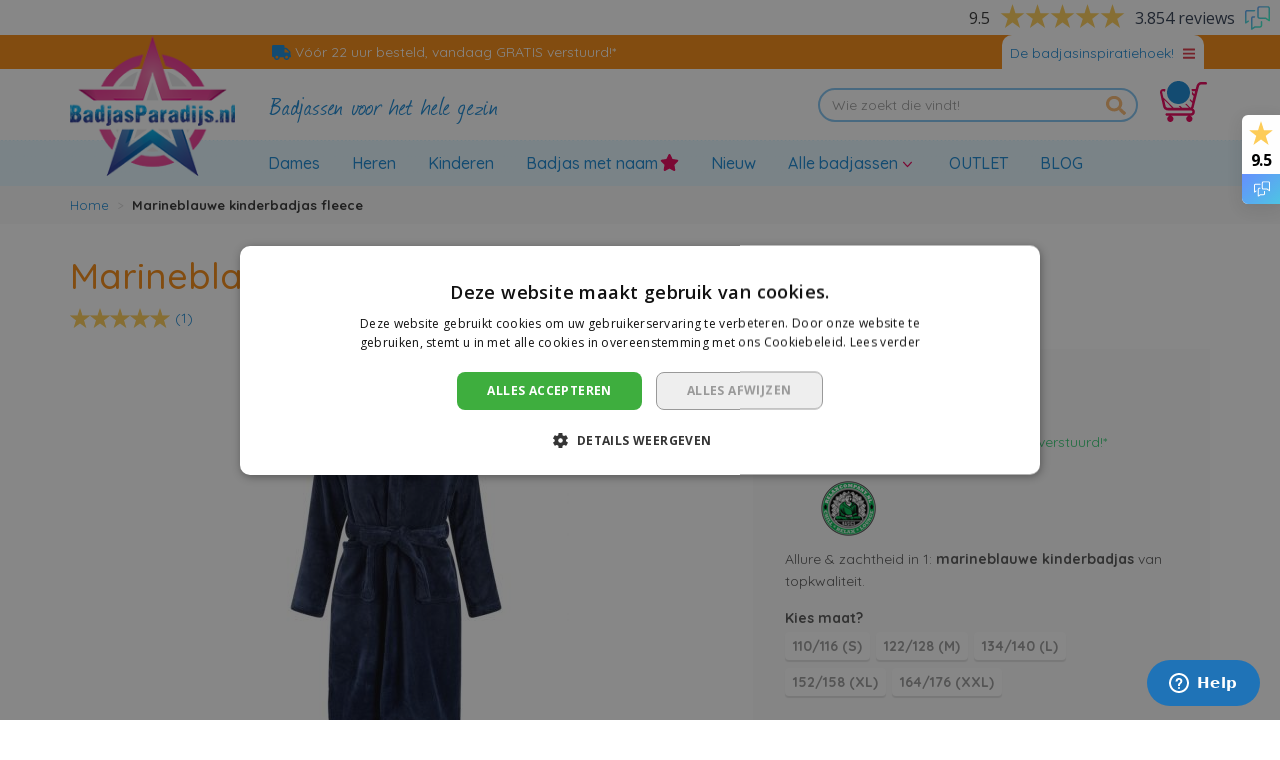

--- FILE ---
content_type: text/html; charset=UTF-8
request_url: https://www.badjasparadijs.nl/marineblauwe-kinderbadjas-fleece.html
body_size: 26329
content:
<!doctype html>
<html lang="nl">
    <head prefix="og: http://ogp.me/ns# fb: http://ogp.me/ns/fb# product: http://ogp.me/ns/product#">
        <script>
    var LOCALE = 'nl\u002DNL';
    var BASE_URL = 'https\u003A\u002F\u002Fwww.badjasparadijs.nl\u002F';
    var require = {
        'baseUrl': 'https\u003A\u002F\u002Fwww.badjasparadijs.nl\u002Fstatic\u002Fversion1765792764\u002Ffrontend\u002FBadjasParadijs\u002Fdefault\u002Fnl_NL'
    };</script>        <meta charset="utf-8"/>
<meta name="title" content="Marineblauwe kinderbadjas fleece - betaalbare badjassen voor kinderen"/>
<meta name="description" content="Topkwaliteit kinderbadjassen van hoogwaardig fleece voor jarenlang draag- &amp; speelplezier. Badjassen kopen tegen een zacht prijsje bij badjasparadijs.nl."/>
<meta name="keywords" content="Marineblauwe kinderbadjas fleece, kinderbadjas kopen, goedkope badjas, basic badjas, kinderbadjas blauw, kinderbadjas borduren"/>
<meta name="robots" content="INDEX,FOLLOW"/>
<meta name="viewport" content="width=device-width, initial-scale=1"/>
<title>Marineblauwe kinderbadjas fleece - betaalbare badjassen voor kinderen</title>
<link  rel="stylesheet" type="text/css"  media="all" href="https://www.badjasparadijs.nl/static/version1765792764/frontend/BadjasParadijs/default/nl_NL/mage/calendar.css" />
<link  rel="stylesheet" type="text/css"  media="all" href="https://www.badjasparadijs.nl/static/version1765792764/frontend/BadjasParadijs/default/nl_NL/css/style.css" />
<link  rel="stylesheet" type="text/css"  media="all" href="https://www.badjasparadijs.nl/static/version1765792764/frontend/BadjasParadijs/default/nl_NL/Aheadworks_Faq/css/style.css" />
<link  rel="stylesheet" type="text/css"  media="all" href="https://www.badjasparadijs.nl/static/version1765792764/frontend/BadjasParadijs/default/nl_NL/Amasty_Base/vendor/slick/amslick.min.css" />
<link  rel="stylesheet" type="text/css"  media="all" href="https://www.badjasparadijs.nl/static/version1765792764/frontend/BadjasParadijs/default/nl_NL/Amasty_LibSwiperJs/vendor/swiper/swiper.min.css" />
<link  rel="stylesheet" type="text/css"  media="all" href="https://www.badjasparadijs.nl/static/version1765792764/frontend/BadjasParadijs/default/nl_NL/mage/gallery/gallery.css" />
<link  rel="stylesheet" type="text/css"  media="all" href="https://www.badjasparadijs.nl/static/version1765792764/frontend/BadjasParadijs/default/nl_NL/Amasty_BannersLite/css/style.css" />
<link  rel="stylesheet" type="text/css"  media="all" href="https://www.badjasparadijs.nl/static/version1765792764/frontend/BadjasParadijs/default/nl_NL/Amasty_Blog/css/source/mkcss/amblog.css" />
<link  rel="stylesheet" type="text/css"  media="all" href="//fonts.googleapis.com/css?family=Quicksand:300,400,500,600,700" />
<script  type="text/javascript"  src="https://www.badjasparadijs.nl/static/version1765792764/frontend/BadjasParadijs/default/nl_NL/requirejs/require.js"></script>
<script  type="text/javascript"  src="https://www.badjasparadijs.nl/static/version1765792764/frontend/BadjasParadijs/default/nl_NL/mage/requirejs/mixins.js"></script>
<script  type="text/javascript"  src="https://www.badjasparadijs.nl/static/version1765792764/frontend/BadjasParadijs/default/nl_NL/requirejs-config.js"></script>
<script  type="text/javascript"  type="text/javascript" src="https://www.badjasparadijs.nl/static/version1765792764/frontend/BadjasParadijs/default/nl_NL/js/main.js"></script>
<link  rel="canonical" href="https://www.badjasparadijs.nl/marineblauwe-kinderbadjas-fleece.html" />
<link  rel="icon" type="image/x-icon" href="https://www.badjasparadijs.nl/media/favicon/default/favicon23_1.png" />
<link  rel="shortcut icon" type="image/x-icon" href="https://www.badjasparadijs.nl/media/favicon/default/favicon23_1.png" />
<!-- Start of Zendesk Widget script --> 

<script id="ze-snippet" src=https://static.zdassets.com/ekr/snippet.js?key=c2a435f3-97bc-4e5e-a845-a250f994f9fc> </script> 

<!-- End of Zendesk Widget script --> 

<!-- Meta Pixel Code -->

<script>

!function(f,b,e,v,n,t,s)

{if(f.fbq)return;n=f.fbq=function(){n.callMethod?

n.callMethod.apply(n,arguments):n.queue.push(arguments)};

if(!f._fbq)f._fbq=n;n.push=n;n.loaded=!0;n.version='2.0';

n.queue=[];t=b.createElement(e);t.async=!0;

t.src=v;s=b.getElementsByTagName(e)[0];

s.parentNode.insertBefore(t,s)}(window, document,'script',

'https://connect.facebook.net/en_US/fbevents.js');

fbq('init', '1605675710586938');

fbq('track', 'PageView');

</script>

<noscript><img height="1" width="1" style="display:none"

src=https://www.facebook.com/tr?id=1605675710586938&ev=PageView&noscript=1

/></noscript>

<!-- End Meta Pixel Code -->

<!-- Google Tag Manager -->
<script>(function(w,d,s,l,i){w[l]=w[l]||[];w[l].push({'gtm.start':
new Date().getTime(),event:'gtm.js'});var f=d.getElementsByTagName(s)[0],
j=d.createElement(s),dl=l!='dataLayer'?'&l='+l:'';j.async=true;j.src=
'https://www.googletagmanager.com/gtm.js?id='+i+dl;f.parentNode.insertBefore(j,f);
})(window,document,'script','dataLayer','GTM-5WXJ4WX');</script>
<!-- End Google Tag Manager -->

<meta name="google-site-verification" content="8y2TomPwHDh3t-ifJ-sqI9HatD-cFCS_mCJy-Sxp1MA" />


<script src="https://www.googleoptimize.com/optimize.js?id=OPT-PJD43HV"></script> 

        <!-- BEGIN GOOGLE ANALYTICS CODE -->
<script type="text/x-magento-init">
{
    "*": {
        "Magento_GoogleAnalytics/js/google-analytics": {
            "isCookieRestrictionModeEnabled": 0,
            "currentWebsite": 1,
            "cookieName": "user_allowed_save_cookie",
            "ordersTrackingData": [],
            "pageTrackingData": {"optPageUrl":"","isAnonymizedIpActive":false,"accountId":"UA-6134759-1"}        }
    }
}
</script>
<!-- END GOOGLE ANALYTICS CODE -->
    <script type="text/x-magento-init">
        {
            "*": {
                "Magento_PageCache/js/form-key-provider": {
                    "isPaginationCacheEnabled":
                        0                }
            }
        }
    </script>

<meta property="og:type" content="product" />
<meta property="og:title" content="Marineblauwe&#x20;kinderbadjas&#x20;fleece" />
<meta property="og:image" content="https://www.badjasparadijs.nl/media/catalog/product/cache/dfbfc0390b0f19e989199dc46b125081/k/i/kinderbadjas_marineblauw_rc.jpg" />
<meta property="og:description" content="Allure&#x20;&amp;amp&#x3B;&#x20;zachtheid&#x20;in&#x20;1&#x3A;&#x20;marineblauwe&#x20;kinderbadjas&#x20;van&#x20;topkwaliteit." />
<meta property="og:url" content="https://www.badjasparadijs.nl/marineblauwe-kinderbadjas-fleece.html" />
    <meta property="product:price:amount" content="24.95"/>
    <meta property="product:price:currency"
      content="EUR"/>
    </head>
    <body data-container="body"
          data-mage-init='{"loaderAjax": {}, "loader": { "icon": "https://www.badjasparadijs.nl/static/version1765792764/frontend/BadjasParadijs/default/nl_NL/images/loader-2.gif"}}'
        id="html-body" itemtype="http://schema.org/Product" itemscope="itemscope" class="page-product-configurable catalog-product-view product-marineblauwe-kinderbadjas-fleece page-layout-1column">
        
<script type="text/x-magento-init">
    {
        "*": {
            "Magento_PageBuilder/js/widget-initializer": {
                "config": {"[data-content-type=\"slider\"][data-appearance=\"default\"]":{"Magento_PageBuilder\/js\/content-type\/slider\/appearance\/default\/widget":false},"[data-content-type=\"map\"]":{"Magento_PageBuilder\/js\/content-type\/map\/appearance\/default\/widget":false},"[data-content-type=\"row\"]":{"Magento_PageBuilder\/js\/content-type\/row\/appearance\/default\/widget":false},"[data-content-type=\"tabs\"]":{"Magento_PageBuilder\/js\/content-type\/tabs\/appearance\/default\/widget":false},"[data-content-type=\"slide\"]":{"Magento_PageBuilder\/js\/content-type\/slide\/appearance\/default\/widget":{"buttonSelector":".pagebuilder-slide-button","showOverlay":"hover","dataRole":"slide"}},"[data-content-type=\"banner\"]":{"Magento_PageBuilder\/js\/content-type\/banner\/appearance\/default\/widget":{"buttonSelector":".pagebuilder-banner-button","showOverlay":"hover","dataRole":"banner"}},"[data-content-type=\"buttons\"]":{"Magento_PageBuilder\/js\/content-type\/buttons\/appearance\/inline\/widget":false},"[data-content-type=\"products\"][data-appearance=\"carousel\"]":{"Magento_PageBuilder\/js\/content-type\/products\/appearance\/carousel\/widget":false}},
                "breakpoints": {"desktop":{"label":"Desktop","stage":true,"default":true,"class":"desktop-switcher","icon":"Magento_PageBuilder::css\/images\/switcher\/switcher-desktop.svg","conditions":{"min-width":"1024px"},"options":{"products":{"default":{"slidesToShow":"5"}}}},"tablet":{"conditions":{"max-width":"1024px","min-width":"768px"},"options":{"products":{"default":{"slidesToShow":"4"},"continuous":{"slidesToShow":"3"}}}},"mobile":{"label":"Mobile","stage":true,"class":"mobile-switcher","icon":"Magento_PageBuilder::css\/images\/switcher\/switcher-mobile.svg","media":"only screen and (max-width: 768px)","conditions":{"max-width":"768px","min-width":"640px"},"options":{"products":{"default":{"slidesToShow":"3"}}}},"mobile-small":{"conditions":{"max-width":"640px"},"options":{"products":{"default":{"slidesToShow":"2"},"continuous":{"slidesToShow":"1"}}}}}            }
        }
    }
</script>

<div class="cookie-status-message" id="cookie-status">
    The store will not work correctly when cookies are disabled.</div>
<script type="text&#x2F;javascript">document.querySelector("#cookie-status").style.display = "none";</script>
<script type="text/x-magento-init">
    {
        "*": {
            "cookieStatus": {}
        }
    }
</script>

<script type="text/x-magento-init">
    {
        "*": {
            "mage/cookies": {
                "expires": null,
                "path": "\u002F",
                "domain": ".www.badjasparadijs.nl",
                "secure": true,
                "lifetime": "3600"
            }
        }
    }
</script>
    <noscript>
        <div class="message global noscript">
            <div class="content">
                <p>
                    <strong>JavaScript lijkt te zijn uitgeschakeld in uw browser.</strong>
                    <span>
                        Voor de beste gebruikerservaring, zorg ervoor dat javascript ingeschakeld is voor uw browser.                    </span>
                </p>
            </div>
        </div>
    </noscript>

<script>
    window.cookiesConfig = window.cookiesConfig || {};
    window.cookiesConfig.secure = true;
</script><script>    require.config({
        map: {
            '*': {
                wysiwygAdapter: 'mage/adminhtml/wysiwyg/tiny_mce/tinymceAdapter'
            }
        }
    });</script><script>    require.config({
        paths: {
            googleMaps: 'https\u003A\u002F\u002Fmaps.googleapis.com\u002Fmaps\u002Fapi\u002Fjs\u003Fv\u003D3\u0026key\u003D'
        },
        config: {
            'Magento_PageBuilder/js/utils/map': {
                style: '',
            },
            'Magento_PageBuilder/js/content-type/map/preview': {
                apiKey: '',
                apiKeyErrorMessage: 'You\u0020must\u0020provide\u0020a\u0020valid\u0020\u003Ca\u0020href\u003D\u0027https\u003A\u002F\u002Fwww.badjasparadijs.nl\u002Fadminhtml\u002Fsystem_config\u002Fedit\u002Fsection\u002Fcms\u002F\u0023cms_pagebuilder\u0027\u0020target\u003D\u0027_blank\u0027\u003EGoogle\u0020Maps\u0020API\u0020key\u003C\u002Fa\u003E\u0020to\u0020use\u0020a\u0020map.'
            },
            'Magento_PageBuilder/js/form/element/map': {
                apiKey: '',
                apiKeyErrorMessage: 'You\u0020must\u0020provide\u0020a\u0020valid\u0020\u003Ca\u0020href\u003D\u0027https\u003A\u002F\u002Fwww.badjasparadijs.nl\u002Fadminhtml\u002Fsystem_config\u002Fedit\u002Fsection\u002Fcms\u002F\u0023cms_pagebuilder\u0027\u0020target\u003D\u0027_blank\u0027\u003EGoogle\u0020Maps\u0020API\u0020key\u003C\u002Fa\u003E\u0020to\u0020use\u0020a\u0020map.'
            },
        }
    });</script><script>
    require.config({
        shim: {
            'Magento_PageBuilder/js/utils/map': {
                deps: ['googleMaps']
            }
        }
    });</script>
    <script>
        require([
            'Amasty_InvisibleCaptcha/js/model/am-recaptcha',
    ], function (amRecaptchaModel) {
            amRecaptchaModel.setConfig({
                "formsToProtect": "form\u005Baction\u002A\u003D\u0022customer\u002Faccount\u002Fcreatepost\u0022\u005D,form\u005Baction\u002A\u003D\u0022customer\u002Faccount\u002FloginPost\u0022\u005D,form\u005Baction\u002A\u003D\u0022contact\u002Findex\u002Fpost\u0022\u005D,form\u005Baction\u002A\u003D\u0022customer\u002Faccount\u002Fforgotpasswordpost\u0022\u005D,form\u005Baction\u002A\u003D\u0022customer\u002Faccount\u002Fresetpasswordpost\u0022\u005D",
                "isEnabledOnPayments": "",
                "checkoutRecaptchaValidateUrl": "https://www.badjasparadijs.nl/amcapthca/checkout/validate/",
                "invisibleCaptchaCustomForm": "-1",
                "recaptchaConfig": {
                    "lang": "hl\u003Den",
                    "theme": "light",
                    "badge": "bottomleft",
                    "sitekey": "6Le80wkkAAAAAIwdjt1rxbs_3QK5LjjRX9tsX4vr",
                    "size": "invisible",
                    "isInvisible": true                },
                "reCaptchaErrorMessage": "Prove you are not a robot"
            })
    });
    </script>
    <script>
        // Fix to prevent 'no reCaptcha Token' error while slow site loading.
        // Submit button should catch am-captcha.js initialization8 first
        (function () {
            if (document.readyState === 'loading') {
                document.addEventListener('DOMContentLoaded', onReadyStateListener);
            } else {
                onReadyState();
            }

            function onReadyStateListener() {
                onReadyState();
            }

            function onReadyState (formsOnPage) {
                if (typeof formsOnPage === 'undefined') {
                    let formsToProtect = "form\u005Baction\u002A\u003D\u0022customer\u002Faccount\u002Fcreatepost\u0022\u005D,form\u005Baction\u002A\u003D\u0022customer\u002Faccount\u002FloginPost\u0022\u005D,form\u005Baction\u002A\u003D\u0022contact\u002Findex\u002Fpost\u0022\u005D,form\u005Baction\u002A\u003D\u0022customer\u002Faccount\u002Fforgotpasswordpost\u0022\u005D,form\u005Baction\u002A\u003D\u0022customer\u002Faccount\u002Fresetpasswordpost\u0022\u005D";
                    let forms = formsToProtect.split(',');

                    formsOnPage = [];
                    forms.forEach(form => {
                        let existingForm = form ? document.querySelectorAll(form) : [];

                        if (existingForm.length) {
                            formsOnPage.push(existingForm);
                        }
                    })
                }

                formsOnPage.forEach(form => {
                    let submit = form[0].querySelector('[type="submit"]');
                    if (submit) {
                        let isAlreadyDisabled = submit.getAttribute('disabled');

                        if (!isAlreadyDisabled) {
                            submit.setAttribute('disabled', true);
                            submit.setAttribute('am-captcha-protect', true);
                        }
                    }
                })
            }

                            window.addEventListener('amform-elements-rendered', function (event) {
                    onReadyState([event.detail.form]);
                });
                window.addEventListener('am-recaptcha-submit-event', function (event) {
                    onReadyState([event.detail.form]);
                });
                    })();
    </script>
    <!-- Feedback Company Widget (start) -->
<script type="text/javascript" id="__fbcw__24254a8651058-6265-4e43-9264-acbb79081370">
    (()=>{window.FeedbackCompanyWidgets=window.FeedbackCompanyWidgets||{queue:[],
loaders:[]};var scriptTag,options={uuid:"a8651058-6265-4e43-9264-acbb79081370",version:"1.2.1",
prefix:"24254"};
void 0!==window.FeedbackCompanyWidget?window.FeedbackCompanyWidgets.loaders.push(
new window.FeedbackCompanyWidgetLoader(options)):(
window.FeedbackCompanyWidgets.queue.push(options),document.getElementById(
"__fbcw_FeedbackCompanyWidget")||((scriptTag=document.createElement("script")
).onload=function(){if(window.FeedbackCompanyWidget)for(
;0<window.FeedbackCompanyWidgets.queue.length;
)options=window.FeedbackCompanyWidgets.queue.pop(),
window.FeedbackCompanyWidgets.loaders.push(
new window.FeedbackCompanyWidgetLoader(options))},
scriptTag.id="__fbcw_FeedbackCompanyWidget",
scriptTag.src="https://www.feedbackcompany.com/includes/widgets/feedback-company-widget.min.js"
,document.body.appendChild(scriptTag)))})();
</script>
<!-- Feedback Company Widget (end) -->
    <script>
    window.SCGlobalSettings = window.SCGlobalSettings || {};
    window.SCGlobalSettings.floatLabels = false;
    window.SCGlobalSettings.lazyLoad = true;
</script>
<div class="page-wrapper"><header class="page-header"><div class="top-wrapper"><div class="container"><div id="header-block" class="collapse seomenu"><div class="row"><div class="col-sm-3">			<div class="header-block">
		<div id="header-block-inspiratie-block-1" class="block-content">
			<p><span class="widget block block-cms-link-inline">
    <a href="https://www.badjasparadijs.nl/badjas-badstof" title="Badjas badstof - katoenen badjas - Badjasparadijs.nl">
        <span>Badstof badjas</span>
    </a>
</span>
</p>
<p><span class="widget block block-cms-link-inline">
    <a href="https://www.badjasparadijs.nl/badjas-trendy" title="Trendy badjas kopen - Badjasparadijs.nl">
        <span>Trendy badjas</span>
    </a>
</span>
</p>
<p><span class="widget block block-cms-link-inline">
    <a href="https://www.badjasparadijs.nl/badjas-bamboekatoen" title="Badjas van bamboekatoen">
        <span>Badjas van bamboekatoen</span>
    </a>
</span>
</p>
<p><span class="widget block block-cms-link-inline">
    <a href="https://www.badjasparadijs.nl/badjas-wafelkatoen" title="badjas wafelkatoen">
        <span>Badjas van wafelkatoen</span>
    </a>
</span>
</p>
<p><span class="widget block block-cms-link-inline">
    <a href="https://www.badjasparadijs.nl/badjas-oorsprong" title="Oorsprong van de badjas - Badjasparadijs.nl">
        <span>Oorsprong van de badjas</span>
    </a>
</span>
</p>
<p><span class="widget block block-cms-link-inline">
    <a href="https://www.badjasparadijs.nl/badjas-logo" title="Badjas met logo">
        <span>Badjas met logo</span>
    </a>
</span>
</p>
<p><span class="widget block block-cms-link-inline">
    <a href="https://www.badjasparadijs.nl/ribcord-badjassen" title="Ribcord badjassen">
        <span>Ribcord badjassen</span>
    </a>
</span>
</p>		</div>
	</div>
	
</div><div class="col-sm-3">			<div class="header-block">
		<div id="header-block-inspiratie-block-2" class="block-content">
			<p><span class="widget block block-cms-link-inline">
    <a href="https://www.badjasparadijs.nl/sauna-badjas" title="Sauna badjas">
        <span>Sauna badjas</span>
    </a>
</span>
</p>
<p><span class="widget block block-cms-link-inline">
    <a href="https://www.badjasparadijs.nl/ochtendjas" title="Ochtendjas kopen - Ochtendjassen van Badjasparadijs.nl ">
        <span>Ochtendjas</span>
    </a>
</span>
</p>
<p><span class="widget block block-cms-link-inline">
    <a href="https://www.badjasparadijs.nl/badjas-borduren" title="Badjas borduren - snelle levering op Badjasparadijs.nl">
        <span>Badjas borduren</span>
    </a>
</span>
</p>
<p><span class="widget block block-cms-link-inline">
    <a href="https://www.badjasparadijs.nl/badjasmerken" title="Badjasmerken">
        <span>Badjasmerken</span>
    </a>
</span>
</p>
<p><span class="widget block block-cms-link-inline">
    <a href="https://www.badjasparadijs.nl/hotelbadjassen" title="Hotelbadjassen">
        <span>Hotelbadjassen</span>
    </a>
</span>
</p>
<p><span class="widget block block-cms-link-inline">
    <a href="https://www.badjasparadijs.nl/badjas-cadeau" title="Badjas als cadeau - Badjasparadijs.nl">
        <span>Badjas als cadeau</span>
    </a>
</span>
</p>
<p><span class="widget block block-cms-link-inline">
    <a href="https://www.badjasparadijs.nl/luxe-badjas" title="Luxe badjas">
        <span>Luxe badjas</span>
    </a>
</span>
</p>		</div>
	</div>
	
</div><div class="col-sm-3">			<div class="header-block">
		<div id="header-block-inspiratie-block-3" class="block-content">
			<p><span class="widget block block-cms-link-inline">
    <a href="https://www.badjasparadijs.nl/satijnen-badjassen" title="badjas satijn">
        <span>Satijnen badjassen</span>
    </a>
</span>
</p>
<p><span class="widget block block-cms-link-inline">
    <a href="https://www.badjasparadijs.nl/duurzame-badjas" title="Duurzame badjas">
        <span>Duurzame badjas</span>
    </a>
</span>
</p>
<p><span class="widget block block-cms-link-inline">
    <a href="https://www.badjasparadijs.nl/zachte-badjas" title="badjas zacht">
        <span>Zachte badjas</span>
    </a>
</span>
</p>
<p><span class="widget block block-category-link-inline">
    <a href="https://www.badjasparadijs.nl/merken/relax-company.html" title="Relax Company badjassen"><span>Relax Company</span></a>
</span>
</p>
<p><span class="widget block block-category-link-inline">
    <a href="https://www.badjasparadijs.nl/merken/badrock.html" title="Badrock badjassen"><span>Badrock</span></a>
</span>
</p>
<p><span class="widget block block-category-link-inline">
    <a href="https://www.badjasparadijs.nl/merken/badrock-baby.html"><span>Badrock baby badjas</span></a>
</span>
</p>
<p><span class="widget block block-category-link-inline">
    <a href="https://www.badjasparadijs.nl/merken/badrock-spa.html" title="Badrock Spa sauna badjassen"><span>Badrock Spa</span></a>
</span>
</p>		</div>
	</div>
	
</div><div class="col-sm-3">			<div class="header-block">
		<div id="header-block-inspiratie-block-4" class="block-content">
			<p><span class="widget block block-category-link-inline">
    <a href="https://www.badjasparadijs.nl/merken/vandyck.html" title="Vandyck badjassen"><span>Vandyck</span></a>
</span>
</p>
<p><span class="widget block block-category-link-inline">
    <a href="https://www.badjasparadijs.nl/merken/pastunette-rebelle.html" title="Pastunette en Rebelle badjassen"><span>Pastunette &amp; Rebelle</span></a>
</span>
</p>
<p><span class="widget block block-category-link-inline">
    <a href="https://www.badjasparadijs.nl/merken/cawo.html" title="Cawö badjassen"><span>Cawö</span></a>
</span>
</p>
<p><span class="widget block block-category-link-inline">
    <a href="https://www.badjasparadijs.nl/merken/funky-badjas.html" title="Funky badjas"><span>Funky badjas</span></a>
</span>
</p>
<p><span class="widget block block-cms-link-inline">
    <a href="https://www.badjasparadijs.nl/satin-luxury" title="Satin-Luxury">
        <span>Satin-Luxury</span>
    </a>
</span>
</p>
<p><span class="widget block block-category-link-inline">
    <a href="https://www.badjasparadijs.nl/merken/playshoes.html" title="Playshoes kinderbadjassen"><span>Playshoes badjassen</span></a>
</span>
</p>
<p><span class="widget block block-cms-link-inline">
    <a href="https://www.badjasparadijs.nl/badjas-personaliseren" title="badjas personaliseren">
        <span>Badjas personaliseren</span>
    </a>
</span>
</p>		</div>
	</div>
	
</div></div></div></div><div class="container"><div class="row top-header">
    <div class="offset-md-2 col-md-7 col-12 top-usp">
                                    <div class="usp-block">
                                        <a href="https://www.badjasparadijs.nl/badjassen-verzenden" title="V&#xF3;&#xF3;r&#x20;22&#x20;uur&#x20;besteld,&#x20;vandaag&#x20;GRATIS&#x20;verstuurd&#x21;&#x2A;">
                                                <span class="icon icon-truck"></span>
                        <span class="title">
                            Vóór 22 uur besteld, vandaag GRATIS verstuurd!*                        </span>
                                            </a>
                                </div>
                                                                </div>

<div class="collapsed btn-header-block " data-toggle="collapse" href="#header-block" aria-expanded="false" aria-controls="header-block">
    <div class="btn-total">
        <span class="btn-text">De badjasinspiratiehoek!</span>
        <span class="icon"></span>
    </div>
</div>
</div></div></div><div class="header"><div class="container"><div class="row header-sub"><div class="row col-md-6 logo-slogan"><div class="col-md-4 col-sm-4 logo-relative"><a class="logo" href="https://www.badjasparadijs.nl/" title="Badjasparadijs">
    <img src="https://www.badjasparadijs.nl/static/version1765792764/frontend/BadjasParadijs/default/nl_NL/images/logo-badjasparadijs.png"
         title="Badjasparadijs"
         alt="Badjasparadijs"
         width="300"         height="101"    />
</a>
</div><div class="offset-md-4 col-md-8 col-sm-4 slogan-wrapper"><div class="slogan">
    Badjassen voor het hele gezin</div>
</div></div><div class="col-md-6 d-flex justify-content-end align-items-center"><div class="block block-search ">
    <form class="form minisearch" id="search_mini_form" action="https://www.badjasparadijs.nl/catalogsearch/result/" method="get">
        <div class="form-group">
            <div class="input-group">
                <input id="search_search_mini_form"
                        data-mage-init='{"quickSearch":{
                            "formSelector":"#search_mini_form",
                            "url":"https://www.badjasparadijs.nl/search/ajax/suggest/",
                            "destinationSelector":"#search_autocomplete-search_mini_form"}
                        }'
                        type="search"
                        name="q"
                        value=""
                        placeholder="Wie zoekt die vindt!"
                        class="form-control"
                        maxlength="50"
                        role="combobox"
                        aria-haspopup="false"
                        aria-autocomplete="both"
                        autocomplete="off"/>
                
                <span class="input-group-append actions">
                    <button type="submit"
                        title="Zoek"
                        class="action search"
                        aria-label="Search"
                    >
                        <span>Zoek</span>
                    </button>
                </span>
            </div>
            <div id="search_autocomplete-search_mini_form" class="search-autocomplete"></div>
                    </div>
    </form>
</div>
<button data-block="minicart" class="btn header-minicart" data-toggle="offcanvas" data-target="#minicart-content-wrapper">
    <span data-bind="scope: 'minicart_content'">
        <span class="text">Winkelwagen</span>
        <span class="counter qty empty" data-bind="css: { empty: !!getCartParam('summary_count') == false && !isLoading() }">
            <span class="counter-number">
                <!-- ko if: getCartParam('summary_count') -->
                    <!-- ko text: getCartParam('summary_count') --><!-- /ko -->
                <!-- /ko -->
            </span>
        </span>
        <span class="icon"></span>
    </span>
</button>
</div></div></div></div><nav class="navbar navbar-expand-lg navbar-light"><div class="container"><div class="navbar-header"><div class="navbar-header-left"><button type="button" class="navbar-toggle collapsed" data-toggle="offcanvas"
        data-target="#navbar-offcanvas"
        aria-expanded="false">
    <span class="sr-only">Toggle Nav</span>
    <span class="icon-bar"></span>
    <span class="icon-bar"></span>
    <span class="icon-bar"></span>
    <div class="menu-text">Menu</div>
</button>
<button class="navbar-toggler" type="button" data-toggle="offcanvas" data-target="#navbar-offcanvas" aria-controls="navbarSupportedContent" aria-expanded="false" aria-label="Toggle navigation">
    <span class="navbar-toggler-icon"></span>
  </button>
</div><div class="navbar-header-center"><a class="navbar-brand" href="https://www.badjasparadijs.nl/" title="Badjasparadijs">
    <img src="https://www.badjasparadijs.nl/static/version1765792764/frontend/BadjasParadijs/default/nl_NL/images/logo-badjasparadijs-mobile.png"
         title="Badjasparadijs"
         alt="Badjasparadijs"
         width="183"         height="40"    />
</a>
</div><div class="navbar-header-right"><div class="navbar-search-toggle">
    <a href="#" data-toggle="collapse" data-target="#search_navbar_form"><span class="icon icon-search"></span></a>
</div>

<div data-block="minicart" class="navbar-cart">
    <a class="action showcart" href="https://www.badjasparadijs.nl/checkout/cart/"
       data-bind="scope: 'minicart_content'">
        <span class="counter qty empty"
              data-bind="css: { empty: !!getCartParam('summary_count') == false }, blockLoader: isLoading">
            <span class="counter-number"><!-- ko text: getCartParam('summary_count') --><!-- /ko --></span>
            <span class="counter-label">
            <!-- ko if: getCartParam('summary_count') -->
                <!-- ko text: getCartParam('summary_count') --><!-- /ko -->
                <!-- ko i18n: 'items' --><!-- /ko -->
                <!-- /ko -->
            </span>
        </span>
        <span class="icon">
        </span>
    </a>
    <script>
        window.checkout = {"shoppingCartUrl":"https:\/\/www.badjasparadijs.nl\/checkout\/cart\/","checkoutUrl":"https:\/\/www.badjasparadijs.nl\/checkout\/","updateItemQtyUrl":"https:\/\/www.badjasparadijs.nl\/checkout\/sidebar\/updateItemQty\/","removeItemUrl":"https:\/\/www.badjasparadijs.nl\/checkout\/sidebar\/removeItem\/","imageTemplate":"Magento_Catalog\/product\/image_with_borders","baseUrl":"https:\/\/www.badjasparadijs.nl\/","minicartMaxItemsVisible":3,"websiteId":"1","maxItemsToDisplay":10,"storeId":"1","storeGroupId":"1","customerLoginUrl":"https:\/\/www.badjasparadijs.nl\/customer\/account\/login\/","isRedirectRequired":false,"autocomplete":"off","captcha":{"user_login":{"isCaseSensitive":false,"imageHeight":50,"imageSrc":"","refreshUrl":"https:\/\/www.badjasparadijs.nl\/captcha\/refresh\/","isRequired":false,"timestamp":1769297225}}};
    </script>
    <script type="text/x-magento-init">
    {
        "[data-block='minicart']": {
            "Magento_Ui/js/core/app": {"components":{"minicart_content":{"children":{"subtotal.container":{"children":{"subtotal":{"children":{"subtotal.totals":{"config":{"display_cart_subtotal_incl_tax":1,"display_cart_subtotal_excl_tax":0}}}}}}}}}}        },
        "*": {
            "Magento_Ui/js/block-loader": "https://www.badjasparadijs.nl/static/version1765792764/frontend/BadjasParadijs/default/nl_NL/images/loader-1.gif"
        }
    }
    </script>
</div>
</div></div><div id="navbar-offcanvas" class="navbar-collapse offcanvas-md">
        <div class="offcanvas-heading">
        <span class="title">Menu</span>
        <button class="close" data-dismiss="offcanvas">
            <span>&times;</span>
        </button>
    </div>

    <div class="nav navbar-nav">
                                            <div class="menu-item">
                    <a class="menu-link-normal"
                        href="https://www.badjasparadijs.nl/dames-badjassen.html"
                        title="Dames">
                        <span>Dames</span>
                                            </a>
                </div>
                                                <div class="menu-item">
                    <a class="menu-link-normal"
                        href="https://www.badjasparadijs.nl/heren-badjassen.html"
                        title="Heren">
                        <span>Heren</span>
                                            </a>
                </div>
                                                <div class="menu-item">
                    <a class="menu-link-normal"
                        href="https://www.badjasparadijs.nl/kinderbadjassen.html"
                        title="Kinderen">
                        <span>Kinderen</span>
                                            </a>
                </div>
                                                <div class="menu-item">
                    <a class="menu-link-normal"
                        href="https://www.badjasparadijs.nl/badjas-met-naam.html"
                        title="Badjas&#x20;met&#x20;naam">
                        <span>Badjas met naam</span>
                        <span class="icon icon-star"></span>                    </a>
                </div>
                                                <div class="menu-item">
                    <a class="menu-link-normal"
                        href="https://www.badjasparadijs.nl/badjas/nieuwe-collectie-badjassen.html"
                        title="Nieuw">
                        <span>Nieuw</span>
                                            </a>
                </div>
                                                                <div class="menu-item dropdown">
                    <a class="menu-link-normal"
                        href="https://www.badjasparadijs.nl/alle-badjassen.html"
                        role="button"
                        aria-expanded="false"
                        title="Alle&#x20;badjassen">
                        <span>Alle badjassen</span>
                                            </a>
                    <b class="dropdown-toggle"
                        data-toggle="dropdown"
                        data-hover="dropdown"
                        data-delay="500"
                        data-close-others="false"
                        aria-controls="#menu-collapse0">
                        <span class="icon"></span>
                    </b>
                    <div id="#menu-collapse0" class="dropdown-menu">
                        <div class="container">
                            <div class="row">
                                                                
                                                                                                
                            <div class="col-lg-3">
                                <p><strong>Type badjas</strong></p>
<ul>
<li><span class="widget block block-category-link-inline">
    <a href="https://www.badjasparadijs.nl/badjas/badjas-kort.html"><span>Badjas kort</span></a>
</span>
</li>
<li><span class="widget block block-category-link-inline">
    <a href="https://www.badjasparadijs.nl/badjas/badjas-lang.html"><span>Badjas lang</span></a>
</span>
</li>
<li><span class="widget block block-category-link-inline">
    <a href="https://www.badjasparadijs.nl/unisex-badjassen.html"><span>Unisex badjassen</span></a>
</span>
</li>
<li><span class="widget block block-category-link-inline">
    <a href="https://www.badjasparadijs.nl/badjas/badjas-met-capuchon.html"><span>Badjas met capuchon</span></a>
</span>
</li>
<li><span class="widget block block-category-link-inline">
    <a href="https://www.badjasparadijs.nl/badjas/badjas-100procent-katoen.html"><span>Badjas 100% katoen</span></a>
</span>
</li>
<li><span class="widget block block-category-link-inline">
    <a href="https://www.badjasparadijs.nl/badjas/badjas-100procent-fleece.html"><span>Badjas 100% fleece</span></a>
</span>
</li>
<li><span class="widget block block-category-link-inline">
    <a href="https://www.badjasparadijs.nl/badjas/badjas-met-rits.html"><span>Badjas met rits</span></a>
</span>
</li>
<li><span class="widget block block-category-link-inline">
    <a href="https://www.badjasparadijs.nl/grote-maten-badjas.html"><span>Grote maten badjas</span></a>
</span>
</li>
<li><span class="widget block block-category-link-inline">
    <a href="https://www.badjasparadijs.nl/badjas/nieuwe-collectie-badjassen.html"><span>Nieuw</span></a>
</span>
</li>
<li><span class="widget block block-category-link-inline">
    <a href="https://www.badjasparadijs.nl/badjas/kimono-badjassen.html" title="kimono badjas"><span>Kimono badjassen</span></a>
</span>
</li>
<li><span class="widget block block-category-link-inline">
    <a href="https://www.badjasparadijs.nl/badjas/babybadjas.html"><span>Baby badjas</span></a>
</span>
</li>
<li><a title="badjas sauna" href="https://www.badjasparadijs.nl/sauna-badjas">Saunabadjas</a></li>
</ul>
<p><strong>&nbsp;</strong></p>
<p><strong>Nieuw</strong></p>
<ul>
<li><span class="widget block block-category-link-inline">
    <a href="https://www.badjasparadijs.nl/badjas/fleece-deken-met-mouwen-en-capuchon.html" title="Fleece deken met mouwen"><span>Fleece deken met mouwen</span></a>
</span>
 (Musthave!)</li>
</ul>                            </div>

                                                                                
                                                                                                
                            <div class="col-lg-3">
                                <p><strong>Kleuren</strong></p>
<ul>
<li><span class="widget block block-category-link-inline">
    <a href="https://www.badjasparadijs.nl/badjas/roze-badjassen.html"><span>Roze badjassen</span></a>
</span>
</li>
<li><span class="widget block block-category-link-inline">
    <a href="https://www.badjasparadijs.nl/badjas/blauwe-badjassen.html"><span>Blauwe badjassen</span></a>
</span>
</li>
<li><span class="widget block block-category-link-inline">
    <a href="https://www.badjasparadijs.nl/badjas/zwarte-badjassen.html"><span>Zwarte badjassen</span></a>
</span>
</li>
<li><span class="widget block block-category-link-inline">
    <a href="https://www.badjasparadijs.nl/badjas/grijze-badjassen.html"><span>Grijze badjassen</span></a>
</span>
</li>
<li><span class="widget block block-category-link-inline">
    <a href="https://www.badjasparadijs.nl/badjas/witte-badjassen.html"><span>Witte badjassen</span></a>
</span>
</li>
</ul>
<p>&nbsp;</p>
<ul>
<li><a title="Badjassen kopen met korting" href="https://www.badjasparadijs.nl/badjassen-met-korting.html"><strong><span style="color: rgb(224, 62, 45);">Badjassen aanbiedingen</span></strong></a></li>
</ul>
<p>&nbsp;</p>                            </div>

                                                                                
                                                                                                
                            <div class="col-lg-3">
                                <p><strong>Maat</strong></p>
<ul>
<li><a title="0-2 jaar" href="https://www.badjasparadijs.nl/alle-badjassen.html?size_filter=204">0-2 jaar</a> (80-92)</li>
<li><a title="3-4 jaar" href="https://www.badjasparadijs.nl/alle-badjassen.html?size_filter=205">2-4 jaar</a> (98/104)</li>
<li><a title="4-6 jaar" href="https://www.badjasparadijs.nl/alle-badjassen.html?size_filter=206">4-6 jaar</a> (116/128)</li>
<li><a href="https://www.badjasparadijs.nl/alle-badjassen.html?size_filter=207">6-8 jaar</a> (128-134)</li>
<li><a title="8-10 jaar" href="https://www.badjasparadijs.nl/alle-badjassen.html?size_filter=208">8-10 jaar</a> (140-146)</li>
<li><a title="10 - 12 jaar" href="https://www.badjasparadijs.nl/alle-badjassen.html?size_filter=209">10 - 12 jaar</a> (152-158)</li>
<li><a title="12 - 14 jaar" href="https://www.badjasparadijs.nl/alle-badjassen.html?size_filter=210">12 - 14 jaar</a> (158-164)</li>
<li><a title="XS" href="https://www.badjasparadijs.nl/alle-badjassen.html?size_filter=212">XS</a></li>
<li><a title="S/M" href="https://www.badjasparadijs.nl/alle-badjassen.html?size_filter=213">S/M</a></li>
<li><a title="L/XL" href="https://www.badjasparadijs.nl/alle-badjassen.html?size_filter=217">L/XL</a></li>
<li><a title="Xl/XXL" href="https://www.badjasparadijs.nl/alle-badjassen.html?size_filter=214">XL/ XXL</a></li>
<li><a title="3XL/10XL" href="https://www.badjasparadijs.nl/alle-badjassen.html?size_filter=215">3XL/10XL</a></li>
</ul>                            </div>

                                                                                
                                                                                                
                            <div class="col-lg-3">
                                <p><strong>Materiaal</strong></p>
<ul>
<li><a title="Bamboe katoen" href="https://www.badjasparadijs.nl/alle-badjassen/bamboe_katoen.html">Bamboe katoen</a></li>
<li><a title="combi" href="https://www.badjasparadijs.nl/alle-badjassen/combi.html">Combi</a></li>
<li><a title="Fleece" href="https://www.badjasparadijs.nl/alle-badjassen/fleece.html">Fleece</a></li>
<li><a title="katoen" href="https://www.badjasparadijs.nl/alle-badjassen/katoen.html">Katoen</a></li>
<li><a title="Badstof" href="https://www.badjasparadijs.nl/alle-badjassen/badstof.html">Badstof</a></li>
<li><a title="velours" href="https://www.badjasparadijs.nl/alle-badjassen/velours.html">Velours</a></li>
<li><a title="velours" href="https://www.badjasparadijs.nl/alle-badjassen/satijn.html">Satijn</a></li>
<li><a title="Wafelstructuur" href="https://www.badjasparadijs.nl/alle-badjassen/wafelstructuur.html">Wafelstructuur</a></li>
</ul>                            </div>

                                                        </div>
                            <div class="row">
                                                                                                                                            </div>
                        </div>
                    </div>
                </div>
                                                <div class="menu-item">
                    <a class="menu-link-normal"
                        href="https://www.badjasparadijs.nl/outlet.html"
                        title="OUTLET">
                        <span>OUTLET</span>
                                            </a>
                </div>
                                                <div class="menu-item">
                    <a class="menu-link-normal"
                        href="https://www.badjasparadijs.nl//blog.html"
                        title="BLOG">
                        <span>BLOG</span>
                                            </a>
                </div>
                                                                <div class="menu-item dropdown">
                    <a class="menu-link-normal"
                        href=""
                        role="button"
                        aria-expanded="false"
                        title="De&#x20;badjasinspiratiehoek&#x21;">
                        <span>De badjasinspiratiehoek!</span>
                                            </a>
                    <b class="dropdown-toggle"
                        data-toggle="dropdown"
                        data-hover="dropdown"
                        data-delay="500"
                        data-close-others="false"
                        aria-controls="#menu-collapse4">
                        <span class="icon"></span>
                    </b>
                    <div id="#menu-collapse4" class="dropdown-menu">
                        <div class="container">
                            <div class="row">
                                                                
                                                                                                
                            <div class="col-lg-3">
                                <div class="widget block block-static-block">
    <p><span class="widget block block-cms-link-inline">
    <a href="https://www.badjasparadijs.nl/badjas-badstof" title="Badjas badstof - katoenen badjas - Badjasparadijs.nl">
        <span>Badstof badjas</span>
    </a>
</span>
</p>
<p><span class="widget block block-cms-link-inline">
    <a href="https://www.badjasparadijs.nl/badjas-trendy" title="Trendy badjas kopen - Badjasparadijs.nl">
        <span>Trendy badjas</span>
    </a>
</span>
</p>
<p><span class="widget block block-cms-link-inline">
    <a href="https://www.badjasparadijs.nl/badjas-bamboekatoen" title="Badjas van bamboekatoen">
        <span>Badjas van bamboekatoen</span>
    </a>
</span>
</p>
<p><span class="widget block block-cms-link-inline">
    <a href="https://www.badjasparadijs.nl/badjas-wafelkatoen" title="badjas wafelkatoen">
        <span>Badjas van wafelkatoen</span>
    </a>
</span>
</p>
<p><span class="widget block block-cms-link-inline">
    <a href="https://www.badjasparadijs.nl/badjas-oorsprong" title="Oorsprong van de badjas - Badjasparadijs.nl">
        <span>Oorsprong van de badjas</span>
    </a>
</span>
</p>
<p><span class="widget block block-cms-link-inline">
    <a href="https://www.badjasparadijs.nl/badjas-logo" title="Badjas met logo">
        <span>Badjas met logo</span>
    </a>
</span>
</p>
<p><span class="widget block block-cms-link-inline">
    <a href="https://www.badjasparadijs.nl/ribcord-badjassen" title="Ribcord badjassen">
        <span>Ribcord badjassen</span>
    </a>
</span>
</p></div>

<div class="widget block block-static-block">
    <p><span class="widget block block-cms-link-inline">
    <a href="https://www.badjasparadijs.nl/sauna-badjas" title="Sauna badjas">
        <span>Sauna badjas</span>
    </a>
</span>
</p>
<p><span class="widget block block-cms-link-inline">
    <a href="https://www.badjasparadijs.nl/ochtendjas" title="Ochtendjas kopen - Ochtendjassen van Badjasparadijs.nl ">
        <span>Ochtendjas</span>
    </a>
</span>
</p>
<p><span class="widget block block-cms-link-inline">
    <a href="https://www.badjasparadijs.nl/badjas-borduren" title="Badjas borduren - snelle levering op Badjasparadijs.nl">
        <span>Badjas borduren</span>
    </a>
</span>
</p>
<p><span class="widget block block-cms-link-inline">
    <a href="https://www.badjasparadijs.nl/badjasmerken" title="Badjasmerken">
        <span>Badjasmerken</span>
    </a>
</span>
</p>
<p><span class="widget block block-cms-link-inline">
    <a href="https://www.badjasparadijs.nl/hotelbadjassen" title="Hotelbadjassen">
        <span>Hotelbadjassen</span>
    </a>
</span>
</p>
<p><span class="widget block block-cms-link-inline">
    <a href="https://www.badjasparadijs.nl/badjas-cadeau" title="Badjas als cadeau - Badjasparadijs.nl">
        <span>Badjas als cadeau</span>
    </a>
</span>
</p>
<p><span class="widget block block-cms-link-inline">
    <a href="https://www.badjasparadijs.nl/luxe-badjas" title="Luxe badjas">
        <span>Luxe badjas</span>
    </a>
</span>
</p></div>

<div class="widget block block-static-block">
    <p><span class="widget block block-cms-link-inline">
    <a href="https://www.badjasparadijs.nl/satijnen-badjassen" title="badjas satijn">
        <span>Satijnen badjassen</span>
    </a>
</span>
</p>
<p><span class="widget block block-cms-link-inline">
    <a href="https://www.badjasparadijs.nl/duurzame-badjas" title="Duurzame badjas">
        <span>Duurzame badjas</span>
    </a>
</span>
</p>
<p><span class="widget block block-cms-link-inline">
    <a href="https://www.badjasparadijs.nl/zachte-badjas" title="badjas zacht">
        <span>Zachte badjas</span>
    </a>
</span>
</p>
<p><span class="widget block block-category-link-inline">
    <a href="https://www.badjasparadijs.nl/merken/relax-company.html" title="Relax Company badjassen"><span>Relax Company</span></a>
</span>
</p>
<p><span class="widget block block-category-link-inline">
    <a href="https://www.badjasparadijs.nl/merken/badrock.html" title="Badrock badjassen"><span>Badrock</span></a>
</span>
</p>
<p><span class="widget block block-category-link-inline">
    <a href="https://www.badjasparadijs.nl/merken/badrock-baby.html"><span>Badrock baby badjas</span></a>
</span>
</p>
<p><span class="widget block block-category-link-inline">
    <a href="https://www.badjasparadijs.nl/merken/badrock-spa.html" title="Badrock Spa sauna badjassen"><span>Badrock Spa</span></a>
</span>
</p></div>

<div class="widget block block-static-block">
    <p><span class="widget block block-category-link-inline">
    <a href="https://www.badjasparadijs.nl/merken/vandyck.html" title="Vandyck badjassen"><span>Vandyck</span></a>
</span>
</p>
<p><span class="widget block block-category-link-inline">
    <a href="https://www.badjasparadijs.nl/merken/pastunette-rebelle.html" title="Pastunette en Rebelle badjassen"><span>Pastunette &amp; Rebelle</span></a>
</span>
</p>
<p><span class="widget block block-category-link-inline">
    <a href="https://www.badjasparadijs.nl/merken/cawo.html" title="Cawö badjassen"><span>Cawö</span></a>
</span>
</p>
<p><span class="widget block block-category-link-inline">
    <a href="https://www.badjasparadijs.nl/merken/funky-badjas.html" title="Funky badjas"><span>Funky badjas</span></a>
</span>
</p>
<p><span class="widget block block-cms-link-inline">
    <a href="https://www.badjasparadijs.nl/satin-luxury" title="Satin-Luxury">
        <span>Satin-Luxury</span>
    </a>
</span>
</p>
<p><span class="widget block block-category-link-inline">
    <a href="https://www.badjasparadijs.nl/merken/playshoes.html" title="Playshoes kinderbadjassen"><span>Playshoes badjassen</span></a>
</span>
</p>
<p><span class="widget block block-cms-link-inline">
    <a href="https://www.badjasparadijs.nl/badjas-personaliseren" title="badjas personaliseren">
        <span>Badjas personaliseren</span>
    </a>
</span>
</p></div>
                            </div>

                                                                                                            </div>
                        </div>
                    </div>
                </div>
                        </div>
<script>
    require(['jquery'], function($, mediaCheck) {
        if ($(window).width() > 992) {
            $('.navbar .dropdown').hover(function() {
            $('header').css('position', 'relative');
                $(this).find('.dropdown-menu').first().stop(true, true).delay(0).slideDown(0);
                $(document.createElement('div')).addClass('navbar-backdrop').insertAfter('.page-header');
            }, function() {
                $('header').css('position', 'inherit');
                $(this).find('.dropdown-menu').first().stop(true, true).delay(0).slideUp(0);
                $('.navbar-backdrop').remove();
            });
    }});
</script>
</div></div></nav><div class="block block-search navbar-search">
    <form class="form minisearch" id="search_navbar_form" action="https://www.badjasparadijs.nl/catalogsearch/result/" method="get">
        <div class="form-group">
            <div class="input-group">
                <input id="search_search_navbar_form"
                        data-mage-init='{"quickSearch":{
                            "formSelector":"#search_navbar_form",
                            "url":"https://www.badjasparadijs.nl/search/ajax/suggest/",
                            "destinationSelector":"#search_autocomplete-search_navbar_form"}
                        }'
                        type="search"
                        name="q"
                        value=""
                        placeholder="Wie zoekt die vindt!"
                        class="form-control"
                        maxlength="50"
                        role="combobox"
                        aria-haspopup="false"
                        aria-autocomplete="both"
                        autocomplete="off"/>
                
                <span class="input-group-append actions">
                    <button type="submit"
                        title="Zoek"
                        class="action search"
                        aria-label="Search"
                    >
                        <span>Zoek</span>
                    </button>
                </span>
            </div>
            <div id="search_autocomplete-search_navbar_form" class="search-autocomplete"></div>
                    </div>
    </form>
</div>
<div class="breadcrumbs-wrapper"><div class="container"><div class="breadcrumbs"></div>
<script type="text/x-magento-init">
    {
        ".breadcrumbs": {
            "breadcrumbs": {"categoryUrlSuffix":".html","useCategoryPathInUrl":0,"product":"Marineblauwe kinderbadjas fleece"}        }
    }
</script>
</div></div><div id="minicartWrapper" data-block="minicart">
    <div id="minicart-content-wrapper" class="offcanvas offcanvas-right offcanvas-minicart" data-bind="scope: 'minicart_content'">
        <!-- ko template: getTemplate() --><!-- /ko -->
    </div>
    
    <script>window.checkout = {"shoppingCartUrl":"https:\/\/www.badjasparadijs.nl\/checkout\/cart\/","checkoutUrl":"https:\/\/www.badjasparadijs.nl\/checkout\/","updateItemQtyUrl":"https:\/\/www.badjasparadijs.nl\/checkout\/sidebar\/updateItemQty\/","removeItemUrl":"https:\/\/www.badjasparadijs.nl\/checkout\/sidebar\/removeItem\/","imageTemplate":"Magento_Catalog\/product\/image_with_borders","baseUrl":"https:\/\/www.badjasparadijs.nl\/","minicartMaxItemsVisible":3,"websiteId":"1","maxItemsToDisplay":10,"storeId":"1","storeGroupId":"1","customerLoginUrl":"https:\/\/www.badjasparadijs.nl\/customer\/account\/login\/","isRedirectRequired":false,"autocomplete":"off","captcha":{"user_login":{"isCaseSensitive":false,"imageHeight":50,"imageSrc":"","refreshUrl":"https:\/\/www.badjasparadijs.nl\/captcha\/refresh\/","isRequired":false,"timestamp":1769297225}}}</script>    <script type="text/x-magento-init">
    {
        "[data-block='minicart']": {
            "Magento_Ui/js/core/app": {"components":{"minicart_content":{"children":{"subtotal.container":{"children":{"subtotal":{"children":{"subtotal.totals":{"config":{"display_cart_subtotal_incl_tax":1,"display_cart_subtotal_excl_tax":0,"template":"Magento_Tax\/checkout\/minicart\/subtotal\/totals"},"children":{"subtotal.totals.msrp":{"component":"Magento_Msrp\/js\/view\/checkout\/minicart\/subtotal\/totals","config":{"displayArea":"minicart-subtotal-hidden","template":"Magento_Msrp\/checkout\/minicart\/subtotal\/totals"}}},"component":"Magento_Tax\/js\/view\/checkout\/minicart\/subtotal\/totals"}},"component":"uiComponent","config":{"template":"Magento_Checkout\/minicart\/subtotal"}}},"component":"uiComponent","config":{"displayArea":"subtotalContainer"}},"item.renderer":{"component":"Magento_Checkout\/js\/view\/cart-item-renderer","config":{"displayArea":"defaultRenderer","template":"Magento_Checkout\/minicart\/item\/default"},"children":{"item.image":{"component":"Magento_Catalog\/js\/view\/image","config":{"template":"Magento_Catalog\/product\/image","displayArea":"itemImage"}},"checkout.cart.item.price.sidebar":{"component":"uiComponent","config":{"template":"Magento_Checkout\/minicart\/item\/price","displayArea":"priceSidebar"}}}},"extra_info":{"component":"uiComponent","config":{"displayArea":"extraInfo"}},"promotion":{"component":"uiComponent","config":{"displayArea":"promotion"}}},"config":{"itemRenderer":{"default":"defaultRenderer","simple":"defaultRenderer","virtual":"defaultRenderer"},"template":"Magento_Checkout\/minicart\/content"},"component":"Magento_Checkout\/js\/view\/minicart"}},"types":[]}        },
        "*": {
            "Magento_Ui/js/block-loader": "https\u003A\u002F\u002Fwww.badjasparadijs.nl\u002Fstatic\u002Fversion1765792764\u002Ffrontend\u002FBadjasParadijs\u002Fdefault\u002Fnl_NL\u002Fimages\u002Floader\u002D1.gif"
        }
    }
    </script>
</div>
<script>    require(['jquery'], function($) {
        $('[data-block="minicart"]').on('contentLoading', function() {
            $('[data-block="minicart"]').on('contentUpdated', function() {
                setTimeout(function() {
                    $('#minicart-content-wrapper').offcanvas('show');
                }, 200);
            });
        });
    });</script></header><main id="maincontent" class="page-main container"><div class="page messages"><div data-placeholder="messages"></div>
<div data-bind="scope: 'messages'">
    <div data-bind="foreach: { data: cookieMessages, as: 'message' }" class="messages">
        <div role="alert" data-bind="attr: {
            class: 'alert-' + message.type + ' ' + message.type + ' alert alert-dismissible',
            'data-ui-id': 'message-' + message.type
        }">
            <span  data-bind="html: message.text"></span>

            <button data-bind="visible: message" type="button" class="close" data-dismiss="alert" aria-label="Sluiten" style="display:none">
                <span aria-hidden="true">&times;</span>
            </button>
        </div>
    </div>
    <div data-bind="foreach: { data: messages().messages, as: 'message' }" class="messages">
        <div role="alert" data-bind="attr: {
            class: 'alert-' + message.type + ' ' + message.type + ' alert alert-dismissible',
            'data-ui-id': 'message-' + message.type
        }">
            <span class="message-text" data-bind="html: message.text"></span>

            <button data-bind="visible: message" type="button" class="close" data-dismiss="alert" aria-label="Sluiten" style="display:none">
                <span aria-hidden="true">&times;</span>
            </button>
        </div>
    </div>
</div>
<script type="text/x-magento-init">
    {
        "*": {
            "Magento_Ui/js/core/app": {
                "components": {
                        "messages": {
                            "component": "Magento_Theme/js/view/messages"
                        }
                    }
                }
            }
    }
</script>
</div><div class="columns"><div class="column main">    
<input name="form_key" type="hidden" value="Hrt7uwA0Zwj3Lnjr" /><script type="text/x-magento-init">
    {
        "*": {
            "Magento_Customer/js/section-config": {
                "sections": {"stores\/store\/switch":["*"],"stores\/store\/switchrequest":["*"],"directory\/currency\/switch":["*"],"*":["messages"],"customer\/account\/logout":["*","recently_viewed_product","recently_compared_product","persistent"],"customer\/account\/loginpost":["*"],"customer\/account\/createpost":["*"],"customer\/account\/editpost":["*"],"customer\/ajax\/login":["checkout-data","cart","captcha"],"catalog\/product_compare\/add":["compare-products"],"catalog\/product_compare\/remove":["compare-products"],"catalog\/product_compare\/clear":["compare-products"],"sales\/guest\/reorder":["cart","ammessages"],"sales\/order\/reorder":["cart","ammessages"],"checkout\/cart\/add":["cart","directory-data","ammessages","multisafepay-payment-request"],"checkout\/cart\/delete":["cart","ammessages","multisafepay-payment-request"],"checkout\/cart\/updatepost":["cart","ammessages","multisafepay-payment-request"],"checkout\/cart\/updateitemoptions":["cart","ammessages","multisafepay-payment-request"],"checkout\/cart\/couponpost":["cart","ammessages","multisafepay-payment-request"],"checkout\/cart\/estimatepost":["cart","ammessages","multisafepay-payment-request"],"checkout\/cart\/estimateupdatepost":["cart","ammessages","multisafepay-payment-request"],"checkout\/onepage\/saveorder":["cart","checkout-data","last-ordered-items","ammessages","multisafepay-payment-request"],"checkout\/sidebar\/removeitem":["cart","ammessages","multisafepay-payment-request"],"checkout\/sidebar\/updateitemqty":["cart","ammessages","multisafepay-payment-request"],"rest\/*\/v1\/carts\/*\/payment-information":["cart","last-ordered-items","captcha","instant-purchase","ammessages","multisafepay-payment-request"],"rest\/*\/v1\/guest-carts\/*\/payment-information":["cart","captcha","ammessages","multisafepay-payment-request"],"rest\/*\/v1\/guest-carts\/*\/selected-payment-method":["cart","checkout-data","ammessages","multisafepay-payment-request"],"rest\/*\/v1\/carts\/*\/selected-payment-method":["cart","checkout-data","instant-purchase","ammessages","multisafepay-payment-request"],"customer\/address\/*":["instant-purchase"],"customer\/account\/*":["instant-purchase"],"vault\/cards\/deleteaction":["instant-purchase"],"multishipping\/checkout\/overviewpost":["cart","ammessages"],"paypal\/express\/placeorder":["cart","checkout-data","ammessages"],"paypal\/payflowexpress\/placeorder":["cart","checkout-data","ammessages"],"paypal\/express\/onauthorization":["cart","checkout-data","ammessages"],"persistent\/index\/unsetcookie":["persistent"],"review\/product\/post":["review"],"wishlist\/index\/add":["wishlist"],"wishlist\/index\/remove":["wishlist"],"wishlist\/index\/updateitemoptions":["wishlist"],"wishlist\/index\/update":["wishlist"],"wishlist\/index\/cart":["wishlist","cart"],"wishlist\/index\/fromcart":["wishlist","cart"],"wishlist\/index\/allcart":["wishlist","cart"],"wishlist\/shared\/allcart":["wishlist","cart"],"wishlist\/shared\/cart":["cart"],"amasty_promo\/cart\/add":["cart","ammessages"],"braintree\/paypal\/placeorder":["ammessages"],"authorizenet\/directpost_payment\/place":["ammessages"],"rest\/*\/v1\/guest-carts\/*\/shipping-information":["multisafepay-payment-request"],"rest\/*\/v1\/carts\/*\/shipping-information":["multisafepay-payment-request"],"rest\/*\/v1\/guest-carts\/*\/set-payment-information":["multisafepay-payment-request"],"rest\/*\/v1\/carts\/*\/set-payment-information":["multisafepay-payment-request"],"rest\/*\/v1\/guest-carts\/*\/totals":["multisafepay-payment-request"],"rest\/*\/v1\/carts\/*\/totals":["multisafepay-payment-request"]},
                "clientSideSections": ["checkout-data","cart-data"],
                "baseUrls": ["https:\/\/www.badjasparadijs.nl\/"],
                "sectionNames": ["messages","customer","compare-products","last-ordered-items","cart","directory-data","captcha","instant-purchase","loggedAsCustomer","persistent","review","wishlist","ammessages","multisafepay-payment-request","recently_viewed_product","recently_compared_product","product_data_storage","paypal-billing-agreement"]            }
        }
    }
</script>
<script type="text/x-magento-init">
    {
        "*": {
            "Magento_Customer/js/customer-data": {
                "sectionLoadUrl": "https\u003A\u002F\u002Fwww.badjasparadijs.nl\u002Fcustomer\u002Fsection\u002Fload\u002F",
                "expirableSectionLifetime": 60,
                "expirableSectionNames": ["cart","persistent"],
                "cookieLifeTime": "3600",
                "updateSessionUrl": "https\u003A\u002F\u002Fwww.badjasparadijs.nl\u002Fcustomer\u002Faccount\u002FupdateSession\u002F"
            }
        }
    }
</script>
<script type="text/x-magento-init">
    {
        "*": {
            "Magento_Customer/js/invalidation-processor": {
                "invalidationRules": {
                    "website-rule": {
                        "Magento_Customer/js/invalidation-rules/website-rule": {
                            "scopeConfig": {
                                "websiteId": "1"
                            }
                        }
                    }
                }
            }
        }
    }
</script>
<script type="text/x-magento-init">
    {
        "body": {
            "pageCache": {"url":"https:\/\/www.badjasparadijs.nl\/page_cache\/block\/render\/id\/3855\/","handles":["default","catalog_product_view","catalog_product_view_type_configurable","catalog_product_view_id_3855","catalog_product_view_sku_Kinderbadjas%20marineblauw%20fleece"],"originalRequest":{"route":"catalog","controller":"product","action":"view","uri":"\/marineblauwe-kinderbadjas-fleece.html"},"versionCookieName":"private_content_version"}        }
    }
</script>
<script type="text/x-magento-init">
    {
        "body": {
            "requireCookie": {"noCookieUrl":"https:\/\/www.badjasparadijs.nl\/cookie\/index\/noCookies\/","triggers":[".action.towishlist"],"isRedirectCmsPage":true}        }
    }
</script>
<script type="text/x-magento-init">
    {
        "*": {
                "Magento_Catalog/js/product/view/provider": {
                    "data": {"items":{"3855":{"add_to_cart_button":{"post_data":"{\"action\":\"https:\\\/\\\/www.badjasparadijs.nl\\\/checkout\\\/cart\\\/add\\\/uenc\\\/%25uenc%25\\\/product\\\/3855\\\/\",\"data\":{\"product\":\"3855\",\"uenc\":\"%uenc%\"}}","url":"https:\/\/www.badjasparadijs.nl\/checkout\/cart\/add\/uenc\/%25uenc%25\/product\/3855\/","required_options":true},"add_to_compare_button":{"post_data":null,"url":"{\"action\":\"https:\\\/\\\/www.badjasparadijs.nl\\\/catalog\\\/product_compare\\\/add\\\/\",\"data\":{\"product\":\"3855\",\"uenc\":\"aHR0cHM6Ly93d3cuYmFkamFzcGFyYWRpanMubmwvbWFyaW5lYmxhdXdlLWtpbmRlcmJhZGphcy1mbGVlY2UuaHRtbA~~\"}}","required_options":null},"price_info":{"final_price":24.95,"max_price":24.95,"max_regular_price":24.95,"minimal_regular_price":24.95,"special_price":null,"minimal_price":24.95,"regular_price":24.95,"formatted_prices":{"final_price":"<span class=\"price\">\u20ac\u00a024,95<\/span>","max_price":"<span class=\"price\">\u20ac\u00a024,95<\/span>","minimal_price":"<span class=\"price\">\u20ac\u00a024,95<\/span>","max_regular_price":"<span class=\"price\">\u20ac\u00a024,95<\/span>","minimal_regular_price":null,"special_price":null,"regular_price":"<span class=\"price\">\u20ac\u00a024,95<\/span>"},"extension_attributes":{"msrp":{"msrp_price":"<span class=\"price\">\u20ac\u00a00,00<\/span>","is_applicable":"","is_shown_price_on_gesture":"","msrp_message":"","explanation_message":"Our price is lower than the manufacturer&#039;s &quot;minimum advertised price.&quot;  As a result, we cannot show you the price in catalog or the product page. <br><br> You have no obligation to purchase the product once you know the price. You can simply remove the item from your cart."},"tax_adjustments":{"final_price":20.619833710744,"max_price":20.619833710744,"max_regular_price":20.619833710744,"minimal_regular_price":20.619833710744,"special_price":20.619833710744,"minimal_price":20.619833710744,"regular_price":20.619833710744,"formatted_prices":{"final_price":"<span class=\"price\">\u20ac\u00a020,62<\/span>","max_price":"<span class=\"price\">\u20ac\u00a020,62<\/span>","minimal_price":"<span class=\"price\">\u20ac\u00a020,62<\/span>","max_regular_price":"<span class=\"price\">\u20ac\u00a020,62<\/span>","minimal_regular_price":null,"special_price":"<span class=\"price\">\u20ac\u00a020,62<\/span>","regular_price":"<span class=\"price\">\u20ac\u00a020,62<\/span>"}},"weee_attributes":[],"weee_adjustment":"<span class=\"price\">\u20ac\u00a024,95<\/span>"}},"images":[{"url":"https:\/\/www.badjasparadijs.nl\/media\/catalog\/product\/cache\/d956c75959b84b71369949c335dcd499\/k\/i\/kinderbadjas_marineblauw_rc.jpg","code":"recently_viewed_products_grid_content_widget","height":300,"width":240,"label":"marineblauwe kinderbadjas fleece","resized_width":240,"resized_height":300},{"url":"https:\/\/www.badjasparadijs.nl\/media\/catalog\/product\/cache\/da85cda540a28c343bca7f14db6babee\/k\/i\/kinderbadjas_marineblauw_rc.jpg","code":"recently_viewed_products_list_content_widget","height":270,"width":270,"label":"marineblauwe kinderbadjas fleece","resized_width":270,"resized_height":270},{"url":"https:\/\/www.badjasparadijs.nl\/media\/catalog\/product\/cache\/be51eac2427c9076058bdb0716c93c6f\/k\/i\/kinderbadjas_marineblauw_rc.jpg","code":"recently_viewed_products_images_names_widget","height":90,"width":75,"label":"marineblauwe kinderbadjas fleece","resized_width":75,"resized_height":90},{"url":"https:\/\/www.badjasparadijs.nl\/media\/catalog\/product\/cache\/d956c75959b84b71369949c335dcd499\/k\/i\/kinderbadjas_marineblauw_rc.jpg","code":"recently_compared_products_grid_content_widget","height":300,"width":240,"label":"marineblauwe kinderbadjas fleece","resized_width":240,"resized_height":300},{"url":"https:\/\/www.badjasparadijs.nl\/media\/catalog\/product\/cache\/a858d9d40543387dbc0c5029d5c155ee\/k\/i\/kinderbadjas_marineblauw_rc.jpg","code":"recently_compared_products_list_content_widget","height":207,"width":270,"label":"marineblauwe kinderbadjas fleece","resized_width":270,"resized_height":207},{"url":"https:\/\/www.badjasparadijs.nl\/media\/catalog\/product\/cache\/be51eac2427c9076058bdb0716c93c6f\/k\/i\/kinderbadjas_marineblauw_rc.jpg","code":"recently_compared_products_images_names_widget","height":90,"width":75,"label":"marineblauwe kinderbadjas fleece","resized_width":75,"resized_height":90}],"url":"https:\/\/www.badjasparadijs.nl\/marineblauwe-kinderbadjas-fleece.html","id":3855,"name":"Marineblauwe kinderbadjas fleece","type":"configurable","is_salable":"1","store_id":1,"currency_code":"EUR","extension_attributes":{"review_html":"    <!-- Feedback Company Widget (start) -->\n<script type=\"text\/javascript\" id=\"__fbcw__884730977ef2b-34d4-49ca-8d34-011457a4a423\">\n    \"use strict\";!function(){\nwindow.FeedbackCompanyWidgets=window.FeedbackCompanyWidgets||{queue:[],loaders:[\n]};var options={uuid:\"0977ef2b-34d4-49ca-8d34-011457a4a423\",version:\"1.2.1\",prefix:\"88473\",\nurlParams:{product_external_id:\"Kinderbadjas marineblauw fleece\"},\ntemplateParams:{product_name:\"Marineblauwe kinderbadjas fleece\",product_url:\"https:\/\/www.badjasparadijs.nl\/marineblauwe-kinderbadjas-fleece.html\",\nproduct_image_url:\"https:\/\/www.badjasparadijs.nl\/media\/catalog\/product\/cache\/fa5b20cc817ef6040e5400fea5f215a4\/k\/i\/kinderbadjas_marineblauw_rc.jpg\"}};if(\nvoid 0===window.FeedbackCompanyWidget){if(\nwindow.FeedbackCompanyWidgets.queue.push(options),!document.getElementById(\n\"__fbcw_FeedbackCompanyWidget\")){var scriptTag=document.createElement(\"script\")\n;scriptTag.onload=function(){if(window.FeedbackCompanyWidget)for(\n;0<window.FeedbackCompanyWidgets.queue.length;\n)options=window.FeedbackCompanyWidgets.queue.pop(),\nwindow.FeedbackCompanyWidgets.loaders.push(\nnew window.FeedbackCompanyWidgetLoader(options))},\nscriptTag.id=\"__fbcw_FeedbackCompanyWidget\",\nscriptTag.src=\"https:\/\/www.feedbackcompany.com\/includes\/widgets\/feedback-company-widget.min.js\"\n,document.body.appendChild(scriptTag)}\n}else window.FeedbackCompanyWidgets.loaders.push(\nnew window.FeedbackCompanyWidgetLoader(options))}();\n<\/script>\n<!-- Feedback Company Widget (end) -->\n    ","wishlist_button":{"post_data":null,"url":"{\"action\":\"https:\\\/\\\/www.badjasparadijs.nl\\\/wishlist\\\/index\\\/add\\\/\",\"data\":{\"product\":3855,\"uenc\":\"aHR0cHM6Ly93d3cuYmFkamFzcGFyYWRpanMubmwvbWFyaW5lYmxhdXdlLWtpbmRlcmJhZGphcy1mbGVlY2UuaHRtbA~~\"}}","required_options":null}},"is_available":true}},"store":"1","currency":"EUR","productCurrentScope":"website"}            }
        }
    }
</script>
<div class="page-title-wrapper&#x20;product">
    <h1 class="page-title"
                >
        <span class="base" data-ui-id="page-title-wrapper" itemprop="name">Marineblauwe kinderbadjas fleece</span>    </h1>
        <!-- Feedback Company Widget (start) -->
<script type="text/javascript" id="__fbcw__381770977ef2b-34d4-49ca-8d34-011457a4a423">
    "use strict";!function(){
window.FeedbackCompanyWidgets=window.FeedbackCompanyWidgets||{queue:[],loaders:[
]};var options={uuid:"0977ef2b-34d4-49ca-8d34-011457a4a423",version:"1.2.1",prefix:"38177",
urlParams:{product_external_id:"Kinderbadjas marineblauw fleece"},
templateParams:{product_name:"Marineblauwe kinderbadjas fleece",product_url:"https://www.badjasparadijs.nl/marineblauwe-kinderbadjas-fleece.html",
product_image_url:"https://www.badjasparadijs.nl/media/catalog/product/cache/fa5b20cc817ef6040e5400fea5f215a4/k/i/kinderbadjas_marineblauw_rc.jpg"}};if(
void 0===window.FeedbackCompanyWidget){if(
window.FeedbackCompanyWidgets.queue.push(options),!document.getElementById(
"__fbcw_FeedbackCompanyWidget")){var scriptTag=document.createElement("script")
;scriptTag.onload=function(){if(window.FeedbackCompanyWidget)for(
;0<window.FeedbackCompanyWidgets.queue.length;
)options=window.FeedbackCompanyWidgets.queue.pop(),
window.FeedbackCompanyWidgets.loaders.push(
new window.FeedbackCompanyWidgetLoader(options))},
scriptTag.id="__fbcw_FeedbackCompanyWidget",
scriptTag.src="https://www.feedbackcompany.com/includes/widgets/feedback-company-widget.min.js"
,document.body.appendChild(scriptTag)}
}else window.FeedbackCompanyWidgets.loaders.push(
new window.FeedbackCompanyWidgetLoader(options))}();
</script>
<!-- Feedback Company Widget (end) -->
    </div>
<div class="row"><div class="col-lg-7 col-md-6 col-sm-6"><div class="product media product-media">

<div class="gallery-placeholder _block-content-loading" data-gallery-role="gallery-placeholder">
    <img
        alt="main product photo"
        class="gallery-placeholder__image"
        src="https://www.badjasparadijs.nl/media/catalog/product/cache/9be4ddceeb5de6e367bcf4ed38307100/k/i/kinderbadjas_marineblauw_rc.jpg"
    />
</div>

<script type="text/x-magento-init">
    {
        "[data-gallery-role=gallery-placeholder]": {
            "mage/gallery/gallery": {
                "mixins":["magnifier/magnify"],
                "magnifierOpts": {"fullscreenzoom":"20","top":"","left":"","width":"","height":"","eventType":"hover","enabled":false},
                "data": [{"thumb":"https:\/\/www.badjasparadijs.nl\/media\/catalog\/product\/cache\/692abe70956c19dfbb6fd8d5240b0fcd\/k\/i\/kinderbadjas_marineblauw_rc.jpg","img":"https:\/\/www.badjasparadijs.nl\/media\/catalog\/product\/cache\/9be4ddceeb5de6e367bcf4ed38307100\/k\/i\/kinderbadjas_marineblauw_rc.jpg","full":"https:\/\/www.badjasparadijs.nl\/media\/catalog\/product\/cache\/fa5b20cc817ef6040e5400fea5f215a4\/k\/i\/kinderbadjas_marineblauw_rc.jpg","caption":"marineblauwe kinderbadjas fleece","position":"1","isMain":true,"type":"image","videoUrl":null},{"thumb":"https:\/\/www.badjasparadijs.nl\/media\/catalog\/product\/cache\/692abe70956c19dfbb6fd8d5240b0fcd\/k\/i\/kinderbadjassen-jongens-en-meisjes-fleece-sjaalkraag_1.jpg","img":"https:\/\/www.badjasparadijs.nl\/media\/catalog\/product\/cache\/9be4ddceeb5de6e367bcf4ed38307100\/k\/i\/kinderbadjassen-jongens-en-meisjes-fleece-sjaalkraag_1.jpg","full":"https:\/\/www.badjasparadijs.nl\/media\/catalog\/product\/cache\/fa5b20cc817ef6040e5400fea5f215a4\/k\/i\/kinderbadjassen-jongens-en-meisjes-fleece-sjaalkraag_1.jpg","caption":"Marineblauwe kinderbadjas fleece","position":"9","isMain":false,"type":"image","videoUrl":null}],
                "options": {"nav":"thumbs","loop":true,"keyboard":true,"arrows":true,"allowfullscreen":true,"showCaption":false,"width":645,"thumbwidth":120,"thumbheight":90,"height":500,"transitionduration":500,"transition":"slide","navarrows":true,"navtype":"slides","navdir":"horizontal"},
                "fullscreen": {"nav":"thumbs","loop":true,"navdir":"horizontal","navarrows":false,"navtype":"slides","arrows":false,"showCaption":false,"transitionduration":500,"transition":"dissolve"},
                 "breakpoints": {"mobile":{"conditions":{"max-width":"767px"},"options":{"options":{"nav":"dots"}}}}            }
        }
    }
</script>
<script type="text/x-magento-init">
    {
        "[data-gallery-role=gallery-placeholder]": {
            "Magento_ProductVideo/js/fotorama-add-video-events": {
                "videoData": [{"mediaType":"image","videoUrl":null,"isBase":true},{"mediaType":"image","videoUrl":null,"isBase":false}],
                "videoSettings": [{"playIfBase":"0","showRelated":"0","videoAutoRestart":"0"}],
                "optionsVideoData": {"3856":[],"3859":[],"3860":[],"3857":[],"3858":[]}            }
        }
    }
</script>
</div></div><div class="col-lg-5 col-lg-offset-1 col-md-6 col-sm-6"><div class="product-info-main"><div class="product-info-price"><div class="price-box price-final_price" data-role="priceBox" data-product-id="3855" data-price-box="product-id-3855">
    
<span class="price-container price-final_price&#x20;tax&#x20;weee"
         itemprop="offers" itemscope itemtype="http://schema.org/Offer">
        <span  id="product-price-3855"                data-price-amount="24.95"
        data-price-type="finalPrice"
        class="price-wrapper "
    ><span class="price">€ 24,95</span></span>
                <meta itemprop="price" content="24.95" />
        <meta itemprop="priceCurrency" content="EUR" />
        <meta itemprop="availability" content="InStock" />
    </span>

</div>
<meta itemprop="url" content="https&#x3A;&#x2F;&#x2F;www.badjasparadijs.nl&#x2F;marineblauwe-kinderbadjas-fleece.html"/>
<meta itemprop="sku" content="Kinderbadjas&#x20;marineblauw&#x20;fleece"/>

    <meta itemprop="image" content="https://www.badjasparadijs.nl/media/catalog/product/cache/90b1cee2a87b37078d01c3bcac6b7475/k/i/kinderbadjas_marineblauw_rc.jpg"/>


<div class="product attribute product-attribute single-product-usp">
        <span class="value" >
        Voor 22.00u besteld? Vandaag gratis verstuurd!*    </span>
</div>
</div>    <!-- Feedback Company Widget (start) -->
<script type="text/javascript" id="__fbcw__4605276292f11-06e7-429e-a786-3920f1729495">
    "use strict";!function(){
window.FeedbackCompanyWidgets=window.FeedbackCompanyWidgets||{queue:[],loaders:[
]};var options={uuid:"76292f11-06e7-429e-a786-3920f1729495",version:"1.2.1",prefix:"46052",
urlParams:{product_external_id:"Kinderbadjas marineblauw fleece"},
templateParams:{product_name:"Marineblauwe kinderbadjas fleece",product_url:"https://www.badjasparadijs.nl/marineblauwe-kinderbadjas-fleece.html",
product_image_url:"https://www.badjasparadijs.nl/media/catalog/product/cache/fa5b20cc817ef6040e5400fea5f215a4/k/i/kinderbadjas_marineblauw_rc.jpg"}};if(
void 0===window.FeedbackCompanyWidget){if(
window.FeedbackCompanyWidgets.queue.push(options),!document.getElementById(
"__fbcw_FeedbackCompanyWidget")){var scriptTag=document.createElement("script")
;scriptTag.onload=function(){if(window.FeedbackCompanyWidget)for(
;0<window.FeedbackCompanyWidgets.queue.length;
)options=window.FeedbackCompanyWidgets.queue.pop(),
window.FeedbackCompanyWidgets.loaders.push(
new window.FeedbackCompanyWidgetLoader(options))},
scriptTag.id="__fbcw_FeedbackCompanyWidget",
scriptTag.src="https://www.feedbackcompany.com/includes/widgets/feedback-company-widget.min.js"
,document.body.appendChild(scriptTag)}
}else window.FeedbackCompanyWidgets.loaders.push(
new window.FeedbackCompanyWidgetLoader(options))}();
</script>
<!-- Feedback Company Widget (end) -->
        <div class="product-image brand-thumbnail"><img src="https://www.badjasparadijs.nl/media/catalog/category/logo-relaxcompany-front.png" alt="Relax Company" title="Relax Company" class="image" /></div>
<div class="product attribute product-attribute overview">
        <span class="value" itemprop="description">
        <p>Allure &amp; zachtheid in 1: <strong>marineblauwe kinderbadjas</strong> van topkwaliteit.</p>    </span>
</div>

<div class="product-add-form">
    <form data-product-sku="Kinderbadjas marineblauw fleece"
          action="https://www.badjasparadijs.nl/checkout/cart/add/uenc/aHR0cHM6Ly93d3cuYmFkamFzcGFyYWRpanMubmwvbWFyaW5lYmxhdXdlLWtpbmRlcmJhZGphcy1mbGVlY2UuaHRtbA~~/product/3855/" method="post"
          id="product_addtocart_form">
        <input type="hidden" name="product" value="3855" />
        <input type="hidden" name="selected_configurable_option" value="" />
        <input type="hidden" name="related_product" id="related-products-field" value="" />
        <input type="hidden" name="item"  value="3855" />
        <input name="form_key" type="hidden" value="Hrt7uwA0Zwj3Lnjr" />                                    
                    <div class="product-options-wrapper" id="product-options-wrapper" data-hasrequired="&#x2A;&#x20;Verplichte&#x20;velden">
    <div class="fieldset" tabindex="0">
        <div class="swatch-opt" data-role="swatch-options"></div>

<script type="text/x-magento-init">
    {
        "[data-role=swatch-options]": {
            "Magento_Swatches/js/swatch-renderer": {
                "jsonConfig": {"attributes":{"132":{"id":"132","code":"size","label":"Kies maat?","options":[{"id":"410","label":"110\/116 (S)","products":["3856"]},{"id":"411","label":"122\/128 (M)","products":["3859"]},{"id":"412","label":"134\/140 (L)","products":["3860"]},{"id":"413","label":"152\/158 (XL)","products":["3857"]},{"id":"414","label":"164\/176 (XXL)","products":["3858"]}],"position":"0"}},"template":"\u20ac\u00a0<%- data.price %>","currencyFormat":"\u20ac\u00a0%s","optionPrices":{"3856":{"baseOldPrice":{"amount":20.619833710744},"oldPrice":{"amount":24.95},"basePrice":{"amount":20.619833710744},"finalPrice":{"amount":24.95},"tierPrices":[],"msrpPrice":{"amount":0}},"3859":{"baseOldPrice":{"amount":20.619833710744},"oldPrice":{"amount":24.95},"basePrice":{"amount":20.619833710744},"finalPrice":{"amount":24.95},"tierPrices":[],"msrpPrice":{"amount":0}},"3860":{"baseOldPrice":{"amount":23.099172553719},"oldPrice":{"amount":27.95},"basePrice":{"amount":23.099172553719},"finalPrice":{"amount":27.95},"tierPrices":[],"msrpPrice":{"amount":0}},"3857":{"baseOldPrice":{"amount":24.752065115702},"oldPrice":{"amount":29.95},"basePrice":{"amount":24.752065115702},"finalPrice":{"amount":29.95},"tierPrices":[],"msrpPrice":{"amount":0}},"3858":{"baseOldPrice":{"amount":28.884296520661},"oldPrice":{"amount":34.95},"basePrice":{"amount":28.884296520661},"finalPrice":{"amount":34.95},"tierPrices":[],"msrpPrice":{"amount":0}}},"priceFormat":{"pattern":"\u20ac\u00a0%s","precision":2,"requiredPrecision":2,"decimalSymbol":",","groupSymbol":".","groupLength":3,"integerRequired":false},"prices":{"baseOldPrice":{"amount":20.619833710744},"oldPrice":{"amount":24.95},"basePrice":{"amount":20.619833710744},"finalPrice":{"amount":24.95}},"productId":"3855","chooseText":"Kies een optie...","images":[],"index":{"3856":{"132":"410"},"3859":{"132":"411"},"3860":{"132":"412"},"3857":{"132":"413"},"3858":{"132":"414"}},"salable":[],"canDisplayShowOutOfStockStatus":false},
                "jsonSwatchConfig": {"132":{"410":{"type":"0","value":"110\/116 (S)","label":"110\/116 (S)"},"411":{"type":"0","value":"122\/128 (M)","label":"122\/128 (M)"},"412":{"type":"0","value":"134\/140 (L)","label":"134\/140 (L)"},"413":{"type":"0","value":"152\/158 (XL)","label":"152\/158 (XL)"},"414":{"type":"0","value":"164\/176 (XXL)","label":"164\/176 (XXL)"},"additional_data":"{\"swatch_input_type\":\"text\",\"update_product_preview_image\":\"0\",\"use_product_image_for_swatch\":0}"}},
                "mediaCallback": "https\u003A\u002F\u002Fwww.badjasparadijs.nl\u002Fswatches\u002Fajax\u002Fmedia\u002F",
                "gallerySwitchStrategy": "replace",
                "jsonSwatchImageSizeConfig": {"swatchImage":{"width":48,"height":54},"swatchThumb":{"height":90,"width":110}},
                "showTooltip": 1            }
        },
        "*" : {
            "Magento_Swatches/js/catalog-add-to-cart": {}
        }
    }
</script>

        <div class="product-size">
        <a href="#" data-toggle="offcanvas" data-target="#size-guide" aria-controls="review-form-wrapper"> <span class="icon icon-th-large"></span></a>
        Kom je er niet uit? Gebruik onze        <a href="#" data-toggle="offcanvas" data-target="#size-guide" aria-controls="review-form-wrapper">maattabel</a>
    </div>

    <div id="size-guide" class="offcanvas offcanvas-right size-guide">
        <a class="btn btn-close " type="button" data-dismiss="offcanvas"><span class="icon icon-times"></span></a>

        <table class="table table-bordered">
<tbody>
<tr>
<td><strong>Maat </strong></td>
<td style="text-align: center;"><strong>110-116(S)</strong></td>
<td style="text-align: center;"><strong>122/128(M)<br /></strong></td>
<td style="text-align: center;"><strong>134/140(L)<br /></strong></td>
<td style="text-align: center;"><strong> 152/158(XL)<br /></strong></td>
<td style="text-align: center;"><strong>164/176(XXL)<br /></strong></td>
</tr>
<tr>
<td>Lengte (cm)</td>
<td style="text-align: center;">75</td>
<td style="text-align: center;">85</td>
<td style="text-align: center;">95</td>
<td style="text-align: center;">105</td>
<td style="text-align: center;"> 110</td>
</tr>
<tr>
<td>Schouderbreedte (cm)</td>
<td style="text-align: center;">10</td>
<td style="text-align: center;">10</td>
<td style="text-align: center;">11</td>
<td style="text-align: center;">11</td>
<td style="text-align: center;">11</td>
</tr>
<tr>
<td>Rugpand (2cm onder oksel)</td>
<td style="text-align: center;">47</td>
<td style="text-align: center;">48</td>
<td style="text-align: center;">49</td>
<td style="text-align: center;">50</td>
<td style="text-align: center;">54</td>
</tr>
<tr>
<td>Mouwlengte (cm)</td>
<td style="text-align: center;">45</td>
<td style="text-align: center;">48</td>
<td style="text-align: center;">52</td>
<td style="text-align: center;">56</td>
<td style="text-align: center;">58</td>
</tr>
</tbody>
</table>    </div>

<script>
require([
    'jquery',
], function($){

//<![CDATA[
    $.extend(true, $, {
        calendarConfig: {
            dayNames: ["zondag","maandag","dinsdag","woensdag","donderdag","vrijdag","zaterdag"],
            dayNamesMin: ["zo","ma","di","wo","do","vr","za"],
            monthNames: ["januari","februari","maart","april","mei","juni","juli","augustus","september","oktober","november","december"],
            monthNamesShort: ["jan","feb","mrt","apr","mei","jun","jul","aug","sep","okt","nov","dec"],
            infoTitle: 'Over\u0020de\u0020kalender',
            firstDay: 0,
            closeText: 'Sluiten',
            currentText: 'Naar\u0020vandaag',
            prevText: 'Vorige',
            nextText: 'Volgende',
            weekHeader: 'WK',
            timeText: 'Tijd',
            hourText: 'Uur',
            minuteText: 'Minuut',
            dateFormat: "D, d M yy", // $.datepicker.RFC_2822
            showOn: 'button',
            showAnim: '',
            changeMonth: true,
            changeYear: true,
            buttonImageOnly: null,
            buttonImage: null,
            showButtonPanel: true,
            showWeek: true,
            timeFormat: '',
            showTime: false,
            showHour: false,
            showMinute: false
        }
    });

    enUS = {"m":{"wide":["January","February","March","April","May","June","July","August","September","October","November","December"],"abbr":["Jan","Feb","Mar","Apr","May","Jun","Jul","Aug","Sep","Oct","Nov","Dec"]}}; // en_US locale reference
//]]>

});</script>
    </div>
</div>
                <div class="product-configurator">
            <div class="checkbox">
                <label>
                    <input type="checkbox" class="configurate" id="checkbox">
                    <span>Ja, ik wens mijn badjas te voorzien van naam-borduring</span>
                </label>
            </div>
            <p><small>Borduring + 1 à 2 werkdagen *</small></p>        </div>    
    
                
    <div id="configurator" class="configurator ">
        <h3 class="title">Borduring? Super leuk</h3>

        <div class="panel configurator__step configurator__position">
            <h4 class="configurator-step-title" role="button" data-toggle="collapse" data-parent="#configurator" href="#stepOne">
                Op welke positie wil je een borduring?            </h4>
            <div id="stepOne" class="configurator__field collapse in">
                <div class="form-group">
                    <select name="scdco[position]" required="true" class="form-control option-position">
                        <option value="">-- Maak een keuze --</option>
                                                                                <option value="none" selected>Selecteer een positie</option>
                                                                                <option value="chest" >Borst € 7,95</option>
                                                                                <option value="back" >Rug € 13,95</option>
                                                                                <option value="back-chest" >Rug & Borst € 21,90</option>
                                            </select>
                </div>
            </div>
            <span class="selection"></span>
        </div>

        <div class="panel configurator__step configurator__font">
            <h4 class="configurator-step-title collapsed" role="button" data-toggle="collapse" data-parent="#configurator" href="#stepTwo">
                Wat voor lettertype?            </h4>
            <div id="stepTwo" class="configurator__field collapse">
                <div class="row">
                                            <div class="col-sm-12">
                            <div class="radio allstar">
                                <label for="allstar">
                                    <input type="radio" class="option-font" id="allstar"
                                    name="scdco[font]"
                                    value="allstar" data-label="ALLSTAR"
                                    required="true" />
                                    ALLSTAR                                </label>
                            </div>
                        </div>
                                            <div class="col-sm-12">
                            <div class="radio arial">
                                <label for="arial">
                                    <input type="radio" class="option-font" id="arial"
                                    name="scdco[font]"
                                    value="arial" data-label="Arial"
                                    required="true" />
                                    Arial                                </label>
                            </div>
                        </div>
                                            <div class="col-sm-12">
                            <div class="radio handwriting">
                                <label for="handwriting">
                                    <input type="radio" class="option-font" id="handwriting"
                                    name="scdco[font]"
                                    value="handwriting" data-label="Handwriting"
                                    required="true" />
                                    Handwriting                                </label>
                            </div>
                        </div>
                                            <div class="col-sm-12">
                            <div class="radio calligraphy">
                                <label for="calligraphy">
                                    <input type="radio" class="option-font" id="calligraphy"
                                    name="scdco[font]"
                                    value="calligraphy" data-label="Calligraphy"
                                    required="true" />
                                    Calligraphy                                </label>
                            </div>
                        </div>
                                            <div class="col-sm-12">
                            <div class="radio times-new-roman">
                                <label for="times-new-roman">
                                    <input type="radio" class="option-font" id="times-new-roman"
                                    name="scdco[font]"
                                    value="times-new-roman" data-label="Times New Roman"
                                    required="true" />
                                    Times New Roman                                </label>
                            </div>
                        </div>
                                    </div>
            </div>
            <span class="selection"></span>
        </div>

        <div class="panel configurator__step configurator__font-color">
            <h4 class="configurator-step-title collapsed" role="button" data-toggle="collapse" data-parent="#configurator" href="#stepThree">
                En in welke kleur?            </h4>
            <div id="stepThree" class="configurator__field collapse">
                <div class="row">
                                            <div class="col-sm-6 col-xs-6">
                            <div class="radio antraciet">
                                <label>
                                    <input type="radio" class="option-color"
                                    name="scdco[font_color]"
                                    value="antraciet" data-label="Antraciet"
                                    required="true" />
                                    <span class="color-wrapper"></span>
                                    Antraciet                                </label>
                            </div>
                        </div>
                                            <div class="col-sm-6 col-xs-6">
                            <div class="radio aqua-blauw">
                                <label>
                                    <input type="radio" class="option-color"
                                    name="scdco[font_color]"
                                    value="aqua-blauw" data-label="Aqua blauw"
                                    required="true" />
                                    <span class="color-wrapper"></span>
                                    Aqua blauw                                </label>
                            </div>
                        </div>
                                            <div class="col-sm-6 col-xs-6">
                            <div class="radio creme">
                                <label>
                                    <input type="radio" class="option-color"
                                    name="scdco[font_color]"
                                    value="creme" data-label="Creme"
                                    required="true" />
                                    <span class="color-wrapper"></span>
                                    Creme                                </label>
                            </div>
                        </div>
                                            <div class="col-sm-6 col-xs-6">
                            <div class="radio goudkleurig">
                                <label>
                                    <input type="radio" class="option-color"
                                    name="scdco[font_color]"
                                    value="goudkleurig" data-label="Goudkleurig"
                                    required="true" />
                                    <span class="color-wrapper"></span>
                                    Goudkleurig                                </label>
                            </div>
                        </div>
                                            <div class="col-sm-6 col-xs-6">
                            <div class="radio lichtblauw">
                                <label>
                                    <input type="radio" class="option-color"
                                    name="scdco[font_color]"
                                    value="lichtblauw" data-label="Lichtblauw"
                                    required="true" />
                                    <span class="color-wrapper"></span>
                                    Lichtblauw                                </label>
                            </div>
                        </div>
                                            <div class="col-sm-6 col-xs-6">
                            <div class="radio lime-groen">
                                <label>
                                    <input type="radio" class="option-color"
                                    name="scdco[font_color]"
                                    value="lime-groen" data-label="Lime Groen"
                                    required="true" />
                                    <span class="color-wrapper"></span>
                                    Lime Groen                                </label>
                            </div>
                        </div>
                                            <div class="col-sm-6 col-xs-6">
                            <div class="radio marine-blauw">
                                <label>
                                    <input type="radio" class="option-color"
                                    name="scdco[font_color]"
                                    value="marine-blauw" data-label="Marine blauw"
                                    required="true" />
                                    <span class="color-wrapper"></span>
                                    Marine blauw                                </label>
                            </div>
                        </div>
                                            <div class="col-sm-6 col-xs-6">
                            <div class="radio oranje">
                                <label>
                                    <input type="radio" class="option-color"
                                    name="scdco[font_color]"
                                    value="oranje" data-label="Oranje"
                                    required="true" />
                                    <span class="color-wrapper"></span>
                                    Oranje                                </label>
                            </div>
                        </div>
                                            <div class="col-sm-6 col-xs-6">
                            <div class="radio paars">
                                <label>
                                    <input type="radio" class="option-color"
                                    name="scdco[font_color]"
                                    value="paars" data-label="Paars"
                                    required="true" />
                                    <span class="color-wrapper"></span>
                                    Paars                                </label>
                            </div>
                        </div>
                                            <div class="col-sm-6 col-xs-6">
                            <div class="radio rood">
                                <label>
                                    <input type="radio" class="option-color"
                                    name="scdco[font_color]"
                                    value="rood" data-label="Rood"
                                    required="true" />
                                    <span class="color-wrapper"></span>
                                    Rood                                </label>
                            </div>
                        </div>
                                            <div class="col-sm-6 col-xs-6">
                            <div class="radio roze">
                                <label>
                                    <input type="radio" class="option-color"
                                    name="scdco[font_color]"
                                    value="roze" data-label="Roze"
                                    required="true" />
                                    <span class="color-wrapper"></span>
                                    Roze                                </label>
                            </div>
                        </div>
                                            <div class="col-sm-6 col-xs-6">
                            <div class="radio fuchsia-roze">
                                <label>
                                    <input type="radio" class="option-color"
                                    name="scdco[font_color]"
                                    value="fuchsia-roze" data-label="Fuchsia roze"
                                    required="true" />
                                    <span class="color-wrapper"></span>
                                    Fuchsia roze                                </label>
                            </div>
                        </div>
                                            <div class="col-sm-6 col-xs-6">
                            <div class="radio wit">
                                <label>
                                    <input type="radio" class="option-color"
                                    name="scdco[font_color]"
                                    value="wit" data-label="Wit"
                                    required="true" />
                                    <span class="color-wrapper"></span>
                                    Wit                                </label>
                            </div>
                        </div>
                                            <div class="col-sm-6 col-xs-6">
                            <div class="radio zilver">
                                <label>
                                    <input type="radio" class="option-color"
                                    name="scdco[font_color]"
                                    value="zilver" data-label="Zilver"
                                    required="true" />
                                    <span class="color-wrapper"></span>
                                    Zilver                                </label>
                            </div>
                        </div>
                                            <div class="col-sm-6 col-xs-6">
                            <div class="radio zwart">
                                <label>
                                    <input type="radio" class="option-color"
                                    name="scdco[font_color]"
                                    value="zwart" data-label="Zwart"
                                    required="true" />
                                    <span class="color-wrapper"></span>
                                    Zwart                                </label>
                            </div>
                        </div>
                                            <div class="col-sm-6 col-xs-6">
                            <div class="radio neon-groen">
                                <label>
                                    <input type="radio" class="option-color"
                                    name="scdco[font_color]"
                                    value="neon-groen" data-label="Neon groen"
                                    required="true" />
                                    <span class="color-wrapper"></span>
                                    Neon groen                                </label>
                            </div>
                        </div>
                                            <div class="col-sm-6 col-xs-6">
                            <div class="radio neon-geel">
                                <label>
                                    <input type="radio" class="option-color"
                                    name="scdco[font_color]"
                                    value="neon-geel" data-label="Neon geel"
                                    required="true" />
                                    <span class="color-wrapper"></span>
                                    Neon geel                                </label>
                            </div>
                        </div>
                                            <div class="col-sm-6 col-xs-6">
                            <div class="radio neon-oranje">
                                <label>
                                    <input type="radio" class="option-color"
                                    name="scdco[font_color]"
                                    value="neon-oranje" data-label="Neon oranje"
                                    required="true" />
                                    <span class="color-wrapper"></span>
                                    Neon oranje                                </label>
                            </div>
                        </div>
                                            <div class="col-sm-6 col-xs-6">
                            <div class="radio neon-roze">
                                <label>
                                    <input type="radio" class="option-color"
                                    name="scdco[font_color]"
                                    value="neon-roze" data-label="Neon roze"
                                    required="true" />
                                    <span class="color-wrapper"></span>
                                    Neon roze                                </label>
                            </div>
                        </div>
                                    </div>
            </div>
            <span class="selection"></span>
        </div>


        <div class="panel configurator__step configurator__text">
            <h4 class="configurator-step-title collapsed" role="button" data-toggle="collapse" href="#stepFour">
                Tekst(en)            </h4>
            <div id="stepFour" class="configurator__field collapse">
                <div class="row">
                    <div class="col-sm-12 configurator__text-chest" style="display: none">
                        <label>Borst tekst:</label>
                        <input type="text"
                            class="form-control input-chest"
                            name="scdco[text_chest]"
                            value=""
                            required="true"
                            placeholder=""
                            maxlength="12" />
                                                            <p class="help-block">Max. aantal karakters: <strong>12</strong></p>
                                                                                        <p class="help-block-warning">Let op: emoticons &amp; speciaal tekens uitgesloten!</p>
                            
                        <div class="sample-text sample-chest">
                            <label>Voorbeeld:</label>
                            <div class="text-position">
                                <span class="text"></span>
                            </div>
                        </div>
                    </div>

                    <div class="col-sm-12 configurator__text-back" style="display: none">

                        <label>Rug tekst:</label>
                        <input type="text"
                            class="form-control input-back"
                            name="scdco[text_back]"
                            value=""
                            required="true"
                            placeholder=""
                            maxlength="20" />
                                                            <p class="help-block">Max. aantal karakters: <strong>20</strong></p>
                                                                                        <p class="help-block-warning">Let op: emoticons &amp; speciaal tekens uitgesloten!</p>
                            
                        <div class="sample-text sample-back">
                            <label>Voorbeeld:</label>
                            <div class="text-position">
                                <span class="text"></span>
                            </div>
                        </div>
                    </div>
                </div>
            </div>
            <span class="selection"></span>
        </div>

        <table class="table totals configurator-totals">
            <tbody>
                <tr class="totals product">
                    <th class="name">Marineblauwe kinderbadjas fleece</th>
                    <td class="amount"></td>
                </tr>
                <tr class="totals configurate">
                    <th class="name"></th>
                    <td class="amount"></td>
                </tr>
                <tr class="totals final-price">
                    <th class="name">Jouw prijs:</th>
                    <td class="amount"></td>
                </tr>
            </tbody>
        </table>
    </div>

    <script type="text/x-magento-init">
    {
        "*": {
            "Configurator": "#configurator"
        }
    }
    </script>
    <script type="text/javascript">
	require(['jquery', 'domReady!'], function($) {

        document.querySelector('.input-back').onkeyup = function(e) {
            if(this.value.length > 20) {
                this.value = this.value.substring(0, 20);
            }
        };

        document.querySelector('.input-chest').onkeyup = function(e) {
            if(this.value.length > 12) {
                this.value = this.value.substring(0, 12);
            }
        };

        jQuery(document).on('swatch.initialized', function() {
            $('.swatch-option.color').on('click', function() {
                var swatchColor = $(this).attr('data-option-tooltip-value');
                $('.text-position').css('background-color', swatchColor);
            });
        });

        function validateSwatches() {
            var total = $('.super-attribute-select').length;
            var validated = 0;

            var dataForm = $('#product_addtocart_form');
            var ignore = null;

            dataForm.mage('validation', {
            ignore: ignore ? ':hidden:not(' + ignore + ')' : ':hidden'
            }).find('input:text').attr('autocomplete', 'off');

            $('.super-attribute-select').each(function(k,v) {
                if ($(this).val()) {
                    validated = validated + 1;
                }
            });
            if (total == validated) {
                dataForm.validation('isValid');

                return true;
            } else {
                dataForm.validation('isValid');

                return false;
            }
        }

        trigger = $('.configurate');
        trigger.on('click', function() {
            $('#configurator').toggleClass('active');

            // if ($(this).is(':checked')) {
            //     console.log(validateSwatches());
            //     if (validateSwatches()) {
            //         $('#product-addtocart-button').hide();
            //         $('#product-addtocart-button').after('<a role="button" class="config-trigger btn btn-info tocart" data-toggle="offcanvas" data-target="#configurator" aria-controls="configurator">Configureer badjas</a>');
            //     } else {
            //         $(this).prop( "checked", false );
            //     }
            // } else {
            //     $('.config-trigger').remove();
            //     $('#product-addtocart-button').show();

            //     $('.configurator__field').removeClass('in');
            //     $('.configurator__position .configurator__field').addClass('in');
            //     $('.configurator .selection').html('').attr('class', 'selection');
            //     $('.text-position .text').html('');
            //     $('.configurator .option-position').val('none');
            //     $('.configurator').find('.done').removeClass('done');

            //     $('.configurator__text-chest .sample-text').attr('class', 'sample-text sample-chest');
            //     $('.configurator__text-back .sample-text').attr('class', 'sample-text sample-back');

            //     $('.configurator input:radio').prop( "checked", false );
            // }
        });
    });
    </script>
<div class="product-options-bottom">
    <div class="box-tocart">
    <div class="fieldset form-inline">
                        <div class="form-group field qty">
            <div class="control">
                <div class="spinbox" data-initialize="spinbox" data-min="1">
                    <div class="input-group">
                        <span class="input-group-btn">
                            <button type="button" class="btn btn-qty spinbox-down">
                                <span class="icon icon-minus"></span><span class="sr-only">Decrease</span>
                            </button>
                        </span>

                        <input type="text"
                            name="qty"
                            id="qty"
                            maxlength="12"
                            min="1"
                            value="1"
                            title="Aantal" class="form-control input-text input-qty spinbox-input"
                            data-validate="{&quot;required-number&quot;:true,&quot;validate-item-quantity&quot;:{&quot;maxAllowed&quot;:10000}}"
                            />
                            
                        <span class="input-group-btn">
                            <button type="button" class="btn btn-qty spinbox-up">
                                <span class="icon icon-plus"></span><span class="sr-only">Increase</span>
                            </button>
                        </span>

                    </div>
                </div>
            </div>
        </div>
                <div class="form-group actions">
            <button type="submit"
                    title="In Winkelwagen"
                    class="btn btn-cta btn-lg action primary tocart"
                    id="product-addtocart-button">
                <span>In Winkelwagen <span class="icon icon-cart"></span></span>
            </button>
            
<div id="instant-purchase" data-bind="scope:'instant-purchase'">
    <!-- ko template: getTemplate() --><!-- /ko -->
</div>
<script type="text/x-magento-init">
    {
        "#instant-purchase": {
            "Magento_Ui/js/core/app": {"components":{"instant-purchase":{"component":"Magento_InstantPurchase\/js\/view\/instant-purchase","config":{"template":"Magento_InstantPurchase\/instant-purchase","buttonText":"Instant Purchase","purchaseUrl":"https:\/\/www.badjasparadijs.nl\/instantpurchase\/button\/placeOrder\/"}}}}        }
    }
</script>
<div id ="paypal-smart-button" data-mage-init='{"Magento_Paypal/js/in-context/product-express-checkout"
:{"clientConfig":{"button":1,"getTokenUrl":"https:\/\/www.badjasparadijs.nl\/paypal\/express\/getTokenData\/","onAuthorizeUrl":"https:\/\/www.badjasparadijs.nl\/paypal\/express\/onAuthorization\/","onCancelUrl":"https:\/\/www.badjasparadijs.nl\/paypal\/express\/cancel\/","styles":{"layout":"vertical","size":"responsive","color":"gold","shape":"pill","label":"buynow"},"isVisibleOnProductPage":false,"isGuestCheckoutAllowed":true,"sdkUrl":"https:\/\/www.paypal.com\/sdk\/js?client-id=ATDZ9_ECFh-fudesZo4kz3fGTSO1pzuWCS4IjZMq4JKdRK7hQR3Rxyafx39H2fP363WtmlQNYXjUiAae&locale=nl_NL&currency=EUR&enable-funding=venmo&commit=false&intent=capture&merchant-id=6UG8FDQK746A2&disable-funding=bancontact%2Ceps%2Cgiropay%2Cideal%2Cmybank%2Cp24%2Csofort&components=messages%2Cbuttons","dataAttributes":{"data-partner-attribution-id":"Magento_2_Community","data-csp-nonce":"ODBuY3RhdmRubHdkYmQyMzZ6bHBnMXFmNmZiYXIxM3U="}}}}'></div>
        </div>
    </div>
</div>
<script type="text/x-magento-init">
    {
        "#product_addtocart_form": {
            "Magento_Catalog/product/view/validation": {
                "radioCheckboxClosest": ".nested"
            }
        }
    }
</script>

<script>
require(['jquery', 'spinbox'], function($){
    $(function(){
        $('.spinbox').spinbox();
    });
});
</script>
</div>
                    </form>
</div>

<script type="text/x-magento-init">
    {
        "[data-role=priceBox][data-price-box=product-id-3855]": {
            "priceBox": {
                "priceConfig":  {"productId":3855,"priceFormat":{"pattern":"\u20ac\u00a0%s","precision":2,"requiredPrecision":2,"decimalSymbol":",","groupSymbol":".","groupLength":3,"integerRequired":false},"prices":{"baseOldPrice":{"amount":20.619833710744,"adjustments":[]},"oldPrice":{"amount":24.95,"adjustments":[]},"basePrice":{"amount":20.619833710744,"adjustments":[]},"finalPrice":{"amount":24.95,"adjustments":[]}},"idSuffix":"_clone","tierPrices":[],"calculationAlgorithm":"TOTAL_BASE_CALCULATION"}            }
        }
    }
</script>
<div class="product-info-stock-sku">
    </div><div class="product-usp">
            <div class="block-title">Voordelen badjasparadijs.nl</div>
    </div><div class="product-usp">
						<div class="product-usp-item">
                <div class="product-usp-item-title" >
                    <span class="icon-truck"></span> <span>Voor 22:00 besteld, vandaag GRATIS verstuurd! * m.u.v. borduringen</span>
                </div>
			</div>		
								<div class="product-usp-item">
                <div class="product-usp-item-title" >
                    <span class="icon-money-bill-alt"></span> <span>Betaal achteraf met Afterpay! (Riverty)</span>
                </div>
			</div>		
											<div class="product-usp-item">
                <div class="product-usp-item-title" >
                    <span class="icon-thumbs-up"></span> <span>Gratis waterfles t.w.v. €12.95 bij bestelling vanaf €75</span>
                </div>
			</div>		
			</div>
<div>    
</div>
</div>    <div itemprop="brand" itemscope itemtype="https://schema.org/Brand">
        <meta itemprop="name" content="Badjasparadijs">
    </div>
</div></div><div class="row"><div class="col-md-6">    <div class="product info detailed">
                <div class="product data items" data-mage-init='{"tabs":{"openedState":"active"}}'>
                                                                </div>
    </div>
</div></div></div></div></main><div class="product-details-wrapper"><div id="scroll-description" class="container">
<div class="product attribute description">
    <div class="title">Productinformatie</div>

    <span class="value" >
        <p>Deze kinderbadjas van het trendy label ‘Relax Company’ is leverbaar in een brede maatboog: 110/116 (S) – 122/128 (M) – 134/140 (L) – 152/158 (XL) &amp; 164/176 (XXL)</p>
<h2>Enkel online verkrijgbaar: De badjassen collectie van Relax Company!</h2>
<p>De prachtige basic-kinderbadjassenlijn van Relax Company is enkel online te verkrijgen. Daar profiteer jij van, want dat betekent dat je deze ultrzachte marine blauwe kinderbadjas voor je kind kan shoppen tegen een heel zachte prijs. <strong>Topkwaliteit kinderbadjassen van hoogwaardig fleece</strong> voor jarenlang draag- &amp; speelplezier. Fleece heeft de prettige eigenschap dat het je kind lekker warm houdt. Met marineblauw zit je altijd goed: klassiek &amp; modern. Deze zachte, blauwe badjas is voor ouders die het beste voor hun kind willen. Wie wil nu immers niet dat zijn of haar kind dagelijks wordt omhuld in behaaglijkheid.</p>
<p>Dit kindermodel is ook leverbaar in de kleuren: wit, taupe, mosgroen &amp; lichtblauw.</p>
<p>Mocht je deze diepe donkerblauwe kleur ook voor jezelf mooi vinden, dan hebben we dit exemplaar ook voor dames &amp; heren. Shop hier de unisex blauwe fleece badjas voor jezelf. Hoe leuk is dat? Dezelfde badjas als papa of mama.</p>
<p><b>Samenstelling</b></p>
<ul>
<li>Kinderbadjas</li>
<li>Maten: S t/m XL</li>
<li>Materiaal: 100 % flanel fleece</li>
<li>Merk: Relax Company</li>
<li>Kleur: Marine blauw</li>
<li>Voor jongens en meisjes, unisex</li>
<li>Met zachte sjaalkraag en bindceintuur</li>
<li>Wasvoorschrift: max. 30 graden</li>
<li>Droogvoorschrift: op gem. temperatuur</li>
</ul>
<p><b>Pasvorm</b></p>
<ul>
<li>Soepelvallend</li>
<li>Kuitlengte</li>
</ul>    </span>
</div>
<div class="row"><div class="col-md-6">
    <div class="additional-attributes attributes-collapse">
        <h2 class="label-collapse collapsed" data-toggle="collapse" data-target="#attributes-details">Details</h2>
        <dl id="attributes-details" class="collapse">
                        <div class="item">
                <dt>Merk</dt>
                <dd>Relax Company</td>
            </div>
                        <div class="item">
                <dt>Merk</dt>
                <dd>Relax Company</td>
            </div>
                        <div class="item">
                <dt>Materiaal</dt>
                <dd>100% fleece</td>
            </div>
                        <div class="item">
                <dt>Lengte</dt>
                <dd>Lang</td>
            </div>
                        <div class="item">
                <dt>Materiaal binnenkant</dt>
                <dd>fleece</td>
            </div>
                        <div class="item">
                <dt>Materiaal buitenkant</dt>
                <dd>fleece</td>
            </div>
                        <div class="item">
                <dt>Halslijn/kraag</dt>
                <dd>sjaalkraag</td>
            </div>
                        <div class="item">
                <dt>Ruilen/retourneren</dt>
                <dd>Ruilen of retourneren geen probleem. Binnen 24-uur geld terug gestort. (m.u.v. borduringen).</td>
            </div>
                        <div class="item">
                <dt>Wasadvies</dt>
                <dd>machinewas tot 40°C, geschikt voor de droger</td>
            </div>
                        <div class="item">
                <dt>Details</dt>
                <dd>sjaalkraag, opgestikte zakken, riem / ceintuur, lang model</td>
            </div>
                    </dl>
    </div>    


</div><div class="col-sm-12">


            <div class="block crosssell-product">
    
            <div class="col-sm-3">
            <div class="block-title title">
                <strong id="block-crosssell-product-heading" role="heading" aria-level="2"><span class='title'>Cadeautje?</span> <span class='subtitle'>Maak ‘m compleet!</span></strong>
            </div>
        </div>
    
            <div class="block-content content col-sm-9 col-lg-6" aria-labelledby="block-crosssell-product-heading">
    
                <div class="products wrapper grid products-grid products-crosssell-product">
            <div class="products list items product-items row">
                                                                                                    <div class="item product product-item col-sm-12 col-md-6">                
                <div class="product-item-info ">
                    <!-- cart_cross_sell_products-->                    <a href="https://www.badjasparadijs.nl/waterfles.html" class="product photo product-item-photo" title="Waterfles">
                        
<span class="product-image-container">
    <span class="product-image-wrapper">
        <img class="product-image-photo"
                        src="https://www.badjasparadijs.nl/media/catalog/product/cache/e794f11ebc8998d0c8a87941f14adfd8/w/a/waterfles-gratis.jpg"
            max-width="152"
            max-height="188"
            alt="waterfles gratis badjas bestelling"/></span>
</span>
                    </a>
                    <div class="product details product-item-details">
                        <strong class="product name product-item-name"><a class="product-item-link" title="Waterfles" href="https://www.badjasparadijs.nl/waterfles.html">
                            Waterfles</a>
                        </strong>

                        <div class="price-box price-final_price" data-role="priceBox" data-product-id="2977" data-price-box="product-id-2977">
    
<span class="price-container price-final_price&#x20;tax&#x20;weee"
        >
        <span  id="product-price-2977"                data-price-amount="12.95"
        data-price-type="finalPrice"
        class="price-wrapper "
    ><span class="price">€ 12,95</span></span>
        </span>

</div>
                                                                <!-- Feedback Company Widget (start) -->
<script type="text/javascript" id="__fbcw__939750977ef2b-34d4-49ca-8d34-011457a4a423">
    "use strict";!function(){
window.FeedbackCompanyWidgets=window.FeedbackCompanyWidgets||{queue:[],loaders:[
]};var options={uuid:"0977ef2b-34d4-49ca-8d34-011457a4a423",version:"1.2.1",prefix:"93975",
urlParams:{product_external_id:"W"},
templateParams:{product_name:"Waterfles",product_url:"https://www.badjasparadijs.nl/waterfles.html",
product_image_url:"https://www.badjasparadijs.nl/static/version1765792764/frontend/BadjasParadijs/default/nl_NL/Magento_Catalog/images/product/placeholder/image.jpg"}};if(
void 0===window.FeedbackCompanyWidget){if(
window.FeedbackCompanyWidgets.queue.push(options),!document.getElementById(
"__fbcw_FeedbackCompanyWidget")){var scriptTag=document.createElement("script")
;scriptTag.onload=function(){if(window.FeedbackCompanyWidget)for(
;0<window.FeedbackCompanyWidgets.queue.length;
)options=window.FeedbackCompanyWidgets.queue.pop(),
window.FeedbackCompanyWidgets.loaders.push(
new window.FeedbackCompanyWidgetLoader(options))},
scriptTag.id="__fbcw_FeedbackCompanyWidget",
scriptTag.src="https://www.feedbackcompany.com/includes/widgets/feedback-company-widget.min.js"
,document.body.appendChild(scriptTag)}
}else window.FeedbackCompanyWidgets.loaders.push(
new window.FeedbackCompanyWidgetLoader(options))}();
</script>
<!-- Feedback Company Widget (end) -->
                                
                            
                                                            <div class="product actions product-item-actions">
                                                                            <div class="actions-primary">
                                                                                                                                                                                                    <button class="action tocart primary btn btn-cta"
                                                            data-post='{"action":"https:\/\/www.badjasparadijs.nl\/checkout\/cart\/add\/uenc\/aHR0cHM6Ly93d3cuYmFkamFzcGFyYWRpanMubmwvbWFyaW5lYmxhdXdlLWtpbmRlcmJhZGphcy1mbGVlY2UuaHRtbA~~\/product\/2977\/","data":{"product":"2977","uenc":"aHR0cHM6Ly93d3cuYmFkamFzcGFyYWRpanMubmwvbWFyaW5lYmxhdXdlLWtpbmRlcmJhZGphcy1mbGVlY2UuaHRtbA~~"}}'
                                                            type="button" title="In Winkelwagen">
                                                                                                                    <span><span class="icon icon-plus"></span><span class="icon icon-shopping-cart"></span></span>
                                                                                                            </button>
                                                                                                                                    </div>
                                    
                                                                    </div>
                                                    </div>
                    </div>
                    </div>                            </div>
        </div>
    </div>
</div>
</div></div></div></div><div class="product-upsell-wrapper"><div class="container">

</div></div><div class="product-pros-cons-wrapper"><div class="container"><div class="row"><div class="col-md-5 col-sm-6">
<div class="product attribute product_pros_cons_title">
    <span class="title">Plus- en minpunten volgens onze badjasspecialist</div>

<div class="product attribute product-attribute product-pros">
        <span class="value" >
        <ul>
<li>Voor jongens &amp; meisjes</li>
<li>Waanzinnig zacht</li>
<li>Geschikt voor borduring</li>
</ul>    </span>
</div>

<div class="product attribute product-attribute product-cons">
        <span class="value" >
        <ul>
<li>Deze badjas wil jouw kind niet meer uittrekken!</li>
</ul>    </span>
</div>
</div><div class="col-md-5 col-sm-5 col-sm-offset-1"><div class="product-pros-cons-image">
    <img src="https://www.badjasparadijs.nl/static/version1765792764/frontend/BadjasParadijs/default/nl_NL/images/product-view.png" alt="">
</div>
</div></div></div></div><div class="product-review-wrapper"><div class="container">    <div class="review-list" id="customer-reviews">
        <div class="title">
            Reviews        </div>
        <ol class="items review-items">
                            <li class="item review-item" itemscope itemprop="review" itemtype="http://schema.org/Review">
                    <div class="row">
                        <div class="col-sm-3 col-md-2">
                                                            <div class="review-ratings">
                                                                                                                    <div class="rating-summary item" itemprop="reviewRating" itemscope
                                            itemtype="http://schema.org/Rating">
                                            <span
                                                class="rating-label"><span>Kwaliteit</span></span>
                                            <div class="rating-result" title="100%">
                                                <meta itemprop="worstRating" content="1" />
                                                <meta itemprop="bestRating" content="100" />
                                                <span
                                                    style="background:linear-gradient(90deg, #ffc107 100%, #eee 100%)">
                                                    <span itemprop="ratingValue">100</span>
                                                                                                    </span>
                                            </div>
                                        </div>
                                                                                                                    <div class="rating-summary item" itemprop="reviewRating" itemscope
                                            itemtype="http://schema.org/Rating">
                                            <span
                                                class="rating-label"><span>Prijs</span></span>
                                            <div class="rating-result" title="100%">
                                                <meta itemprop="worstRating" content="1" />
                                                <meta itemprop="bestRating" content="100" />
                                                <span
                                                    style="background:linear-gradient(90deg, #ffc107 100%, #eee 100%)">
                                                    <span itemprop="ratingValue">100</span>
                                                                                                    </span>
                                            </div>
                                        </div>
                                                                    </div>
                                                        <div class="review-details">
                                <div class="review-author">
                                    <span class="review-details-value"
                                        itemprop="author">Wendy Vlemmink</span>
                                </div>
                            </div>
                        </div>
                        <div class="col-sm-9 col-md-10">
                            <div class="review-title" itemprop="name">"Top kinderbadjas"</div>
                            <div class="review-content" itemprop="description">
                                Niet duur. Zacht fleece. Ik heb de naam van kind er op laten borduren in het wit. Hij was er blij mee. Goede webwinkel.                             </div>
                        </div>
                    </div>
                </li>
                            <li class="item review-item" itemscope itemprop="review" itemtype="http://schema.org/Review">
                    <div class="row">
                        <div class="col-sm-3 col-md-2">
                                                            <div class="review-ratings">
                                                                                                                    <div class="rating-summary item" itemprop="reviewRating" itemscope
                                            itemtype="http://schema.org/Rating">
                                            <span
                                                class="rating-label"><span>Kwaliteit</span></span>
                                            <div class="rating-result" title="80%">
                                                <meta itemprop="worstRating" content="1" />
                                                <meta itemprop="bestRating" content="100" />
                                                <span
                                                    style="background:linear-gradient(90deg, #ffc107 80%, #eee 80%)">
                                                    <span itemprop="ratingValue">80</span>
                                                                                                    </span>
                                            </div>
                                        </div>
                                                                                                                    <div class="rating-summary item" itemprop="reviewRating" itemscope
                                            itemtype="http://schema.org/Rating">
                                            <span
                                                class="rating-label"><span>Prijs</span></span>
                                            <div class="rating-result" title="80%">
                                                <meta itemprop="worstRating" content="1" />
                                                <meta itemprop="bestRating" content="100" />
                                                <span
                                                    style="background:linear-gradient(90deg, #ffc107 80%, #eee 80%)">
                                                    <span itemprop="ratingValue">80</span>
                                                                                                    </span>
                                            </div>
                                        </div>
                                                                    </div>
                                                        <div class="review-details">
                                <div class="review-author">
                                    <span class="review-details-value"
                                        itemprop="author">Anoniem </span>
                                </div>
                            </div>
                        </div>
                        <div class="col-sm-9 col-md-10">
                            <div class="review-title" itemprop="name">"Mooie diepe kleur blauw"</div>
                            <div class="review-content" itemprop="description">
                                Dit is een prima badjas voor mijn zoon. Mooie kleur donkerblauw en lekker zacht ook. Een aanrader.                             </div>
                        </div>
                    </div>
                </li>
                    </ol>

        <div class="toolbar review-toolbar">
                    </div>

                    <div itemscope itemprop="aggregateRating" itemtype="https://schema.org/AggregateRating">
                <meta itemprop="worstRating" content="0" />
                <meta itemprop="bestRating" content="100" />
                <meta itemprop="ratingCount" content="4" />
                <meta itemprop="ratingValue" content="90" />
            </div>
            </div>
</div></div><div class="product-related-wrapper"><div class="container">

</div></div><footer class="footer"><div class="footer-about"><div class="container"><div class="row"><div class="col-12 col-md-9">
<div class="footer-social">
    <div class="block-title">Vind ons online op:</div>  
    <ul class="list-unstyled social row">
                                    <li class="col-lg-4 col-sm-6">
                                            <a href="https://www.facebook.com/badjasparadijs" title="facebook.com&#x2F;badjasparadijs" target="_blank" rel="noopener">
                                                <span><span class="icon social_facebook"></span></span>
                                                    <span class="social-link">facebook.com&#x2F;badjasparadijs</span>
                        </a>
                                    </li>
                                                <li class="col-lg-4 col-sm-6">
                                            <a href="https://www.pinterest.com/badjas" title="Pinterest&#x2F;badjas" target="_blank" rel="noopener">
                                                <span><span class="icon social_pinterest"></span></span>
                                                    <span class="social-link">Pinterest&#x2F;badjas</span>
                        </a>
                                    </li>
                                                <li class="col-lg-4 col-sm-6">
                                            <a href="https://www.instagram.com/badjasparadijs" title="instagram.com&#x2F;badjasparadijs" target="_blank" rel="noopener">
                                                <span><span class="icon social_instagram"></span></span>
                                                    <span class="social-link">instagram.com&#x2F;badjasparadijs</span>
                        </a>
                                    </li>
                                                <li class="col-lg-4 col-sm-6">
                                            <a href="https://www.twitter.com/badjasparadijs" title="twitter.com&#x2F;badjasparadijs" target="_blank" rel="noopener">
                                                <span><span class="icon social_twitter"></span></span>
                                                    <span class="social-link">twitter.com&#x2F;badjasparadijs</span>
                        </a>
                                    </li>
                                                <li class="col-lg-4 col-sm-6">
                                            <a href="https://www.youtube.com/badjassenkopen" title="youtube.com&#x2F;badjassenkopen" target="_blank" rel="noopener">
                                                <span><span class="icon social_youtube"></span></span>
                                                    <span class="social-link">youtube.com&#x2F;badjassenkopen</span>
                        </a>
                                    </li>
                                                <li class="col-lg-4 col-sm-6">
                                            <a href="https://www.badjasparadijs.nl/blog" title="badjasparadijs.nl&#x2F;blog" target="_blank" rel="noopener">
                                                <span><span class="icon social_blog"></span></span>
                                                    <span class="social-link">badjasparadijs.nl&#x2F;blog</span>
                        </a>
                                    </li>
                        </ul>
</div>		</div><div class="col-sm-3 d-none d-md-block"><img src="https://www.badjasparadijs.nl/static/version1765792764/frontend/BadjasParadijs/default/nl_NL/images/footer-image.png" alt="Badjasparadijs">
</div><div class="d-block d-md-none container footerseomenu"><div class="block-title collapsed btn-footer-block" data-toggle="collapse" href="#footer-block" aria-expanded="false" aria-controls="footer-block">
    <h3 class="btn-total">De badjasinspiratiehoek!</h3>
</div>
</div><div id="footer-block" class="collapse footerseomenu container"><div class="row"><div class="col-sm-12">			<div class="footer-block">
		<div id="footer-block-inspiratie-block-1" class="block-content">
			<p><span class="widget block block-cms-link-inline">
    <a href="https://www.badjasparadijs.nl/badjas-badstof" title="Badjas badstof - katoenen badjas - Badjasparadijs.nl">
        <span>Badstof badjas</span>
    </a>
</span>
</p>
<p><span class="widget block block-cms-link-inline">
    <a href="https://www.badjasparadijs.nl/badjas-trendy" title="Trendy badjas kopen - Badjasparadijs.nl">
        <span>Trendy badjas</span>
    </a>
</span>
</p>
<p><span class="widget block block-cms-link-inline">
    <a href="https://www.badjasparadijs.nl/badjas-bamboekatoen" title="Badjas van bamboekatoen">
        <span>Badjas van bamboekatoen</span>
    </a>
</span>
</p>
<p><span class="widget block block-cms-link-inline">
    <a href="https://www.badjasparadijs.nl/badjas-wafelkatoen" title="badjas wafelkatoen">
        <span>Badjas van wafelkatoen</span>
    </a>
</span>
</p>
<p><span class="widget block block-cms-link-inline">
    <a href="https://www.badjasparadijs.nl/badjas-oorsprong" title="Oorsprong van de badjas - Badjasparadijs.nl">
        <span>Oorsprong van de badjas</span>
    </a>
</span>
</p>
<p><span class="widget block block-cms-link-inline">
    <a href="https://www.badjasparadijs.nl/badjas-logo" title="Badjas met logo">
        <span>Badjas met logo</span>
    </a>
</span>
</p>
<p><span class="widget block block-cms-link-inline">
    <a href="https://www.badjasparadijs.nl/ribcord-badjassen" title="Ribcord badjassen">
        <span>Ribcord badjassen</span>
    </a>
</span>
</p>		</div>
	</div>
		</div><div class="col-sm-12">			<div class="footer-block">
		<div id="footer-block-inspiratie-block-2" class="block-content">
			<p><span class="widget block block-cms-link-inline">
    <a href="https://www.badjasparadijs.nl/sauna-badjas" title="Sauna badjas">
        <span>Sauna badjas</span>
    </a>
</span>
</p>
<p><span class="widget block block-cms-link-inline">
    <a href="https://www.badjasparadijs.nl/ochtendjas" title="Ochtendjas kopen - Ochtendjassen van Badjasparadijs.nl ">
        <span>Ochtendjas</span>
    </a>
</span>
</p>
<p><span class="widget block block-cms-link-inline">
    <a href="https://www.badjasparadijs.nl/badjas-borduren" title="Badjas borduren - snelle levering op Badjasparadijs.nl">
        <span>Badjas borduren</span>
    </a>
</span>
</p>
<p><span class="widget block block-cms-link-inline">
    <a href="https://www.badjasparadijs.nl/badjasmerken" title="Badjasmerken">
        <span>Badjasmerken</span>
    </a>
</span>
</p>
<p><span class="widget block block-cms-link-inline">
    <a href="https://www.badjasparadijs.nl/hotelbadjassen" title="Hotelbadjassen">
        <span>Hotelbadjassen</span>
    </a>
</span>
</p>
<p><span class="widget block block-cms-link-inline">
    <a href="https://www.badjasparadijs.nl/badjas-cadeau" title="Badjas als cadeau - Badjasparadijs.nl">
        <span>Badjas als cadeau</span>
    </a>
</span>
</p>
<p><span class="widget block block-cms-link-inline">
    <a href="https://www.badjasparadijs.nl/luxe-badjas" title="Luxe badjas">
        <span>Luxe badjas</span>
    </a>
</span>
</p>		</div>
	</div>
		</div><div class="col-sm-12">			<div class="footer-block">
		<div id="footer-block-inspiratie-block-3" class="block-content">
			<p><span class="widget block block-cms-link-inline">
    <a href="https://www.badjasparadijs.nl/satijnen-badjassen" title="badjas satijn">
        <span>Satijnen badjassen</span>
    </a>
</span>
</p>
<p><span class="widget block block-cms-link-inline">
    <a href="https://www.badjasparadijs.nl/duurzame-badjas" title="Duurzame badjas">
        <span>Duurzame badjas</span>
    </a>
</span>
</p>
<p><span class="widget block block-cms-link-inline">
    <a href="https://www.badjasparadijs.nl/zachte-badjas" title="badjas zacht">
        <span>Zachte badjas</span>
    </a>
</span>
</p>
<p><span class="widget block block-category-link-inline">
    <a href="https://www.badjasparadijs.nl/merken/relax-company.html" title="Relax Company badjassen"><span>Relax Company</span></a>
</span>
</p>
<p><span class="widget block block-category-link-inline">
    <a href="https://www.badjasparadijs.nl/merken/badrock.html" title="Badrock badjassen"><span>Badrock</span></a>
</span>
</p>
<p><span class="widget block block-category-link-inline">
    <a href="https://www.badjasparadijs.nl/merken/badrock-baby.html"><span>Badrock baby badjas</span></a>
</span>
</p>
<p><span class="widget block block-category-link-inline">
    <a href="https://www.badjasparadijs.nl/merken/badrock-spa.html" title="Badrock Spa sauna badjassen"><span>Badrock Spa</span></a>
</span>
</p>		</div>
	</div>
		</div><div class="col-sm-12">			<div class="footer-block">
		<div id="footer-block-inspiratie-block-4" class="block-content">
			<p><span class="widget block block-category-link-inline">
    <a href="https://www.badjasparadijs.nl/merken/vandyck.html" title="Vandyck badjassen"><span>Vandyck</span></a>
</span>
</p>
<p><span class="widget block block-category-link-inline">
    <a href="https://www.badjasparadijs.nl/merken/pastunette-rebelle.html" title="Pastunette en Rebelle badjassen"><span>Pastunette &amp; Rebelle</span></a>
</span>
</p>
<p><span class="widget block block-category-link-inline">
    <a href="https://www.badjasparadijs.nl/merken/cawo.html" title="Cawö badjassen"><span>Cawö</span></a>
</span>
</p>
<p><span class="widget block block-category-link-inline">
    <a href="https://www.badjasparadijs.nl/merken/funky-badjas.html" title="Funky badjas"><span>Funky badjas</span></a>
</span>
</p>
<p><span class="widget block block-cms-link-inline">
    <a href="https://www.badjasparadijs.nl/satin-luxury" title="Satin-Luxury">
        <span>Satin-Luxury</span>
    </a>
</span>
</p>
<p><span class="widget block block-category-link-inline">
    <a href="https://www.badjasparadijs.nl/merken/playshoes.html" title="Playshoes kinderbadjassen"><span>Playshoes badjassen</span></a>
</span>
</p>
<p><span class="widget block block-cms-link-inline">
    <a href="https://www.badjasparadijs.nl/badjas-personaliseren" title="badjas personaliseren">
        <span>Badjas personaliseren</span>
    </a>
</span>
</p>		</div>
	</div>
		</div></div></div></div></div></div><div class="footer-middle-wrapper"><div class="container"><div class="row"><div class="col-md-5">			<div class="footer-block">
			<div class="block-title label-collapse d-block d-md-none collapsed" data-toggle="collapse" href="#footer-block-footer-block-1" aria-expanded="false" aria-controls="footer-block-footer-block-1">
				<span>Klantenservice</span>
			</div>
			<div class="block-title d-none d-md-block">
				<span>Klantenservice</span>
			</div>
			<div id="footer-block-footer-block-1" class="block-content collapse d-md-block">
				<div class="row">
<div class="col-md-6">
<ul>
<li><span class="widget block block-cms-link-inline">
    <a href="https://www.badjasparadijs.nl/algemene-voorwaarden" title="Algemene voorwaarden Badjasparadijs">
        <span>Algemene voorwaarden</span>
    </a>
</span>
</li>
<li><span class="widget block block-cms-link-inline">
    <a href="https://www.badjasparadijs.nl/privacybeleid" title="Privacybeleid - Badjasparadijs.nl">
        <span>Privacybeleid</span>
    </a>
</span>
</li>
<li><span class="widget block block-cms-link-inline">
    <a href="https://www.badjasparadijs.nl/retourneren-ruilen" title="Een badjas ruilen bij de badjassenspeciaalzaak">
        <span>Retouren / Ruilen</span>
    </a>
</span>
</li>
<li><span class="widget block block-cms-link-inline">
    <a href="https://www.badjasparadijs.nl/wie-zijn-wij" title="De online badjassen speciaal zaak - Nr 1. in badjassen!">
        <span>Wie zijn wij?</span>
    </a>
</span>
</li>
<li><span class="widget block block-cms-link-inline">
    <a href="https://www.badjasparadijs.nl/over-ons" title="Over ons - wie zijn de mensen achter Badjasparadijs.nl">
        <span>Over ons</span>
    </a>
</span>
</li>
<li><span class="widget block block-cms-link-inline">
    <a href="https://www.badjasparadijs.nl/qa" title="Q &amp; A">
        <span>Q &amp; A</span>
    </a>
</span>
</li>
<li><a title="Mijn account" href="https://www.badjasparadijs.nl/customer/account/login/">Mijn account</a></li>
</ul>
</div>
<div class="col-md-6">
<ul>
<li><span class="widget block block-cms-link-inline">
    <a href="https://www.badjasparadijs.nl/onze-missie" title="Onze missie - Badjasparadijs.nl - online badjas speciaalzaak">
        <span>Onze missie</span>
    </a>
</span>
</li>
<li><span class="widget block block-category-link-inline">
    <a href="https://www.badjasparadijs.nl/badjas/kimono-badjassen.html" title="Kimono"><span>Kimono</span></a>
</span>
</li>
<li><span class="widget block block-cms-link-inline">
    <a href="https://www.badjasparadijs.nl/badjas-wasvoorschriften" title="Badjas wasvoorschriften badjasparadijs.nl">
        <span>Badjas wasvoorschriften</span>
    </a>
</span>
</li>
</ul>
</div>
</div>			</div>
		</div>
	</div><div class="col-md-4">    <!-- Feedback Company Widget (start) -->
<script type="text/javascript" id="__fbcw__75445591a81a1-33d0-4ac8-a968-e97615dec67d">
    (()=>{window.FeedbackCompanyWidgets=window.FeedbackCompanyWidgets||{queue:[],
loaders:[]};var scriptTag,options={uuid:"591a81a1-33d0-4ac8-a968-e97615dec67d",version:"1.2.1",
prefix:"75445"};
void 0!==window.FeedbackCompanyWidget?window.FeedbackCompanyWidgets.loaders.push(
new window.FeedbackCompanyWidgetLoader(options)):(
window.FeedbackCompanyWidgets.queue.push(options),document.getElementById(
"__fbcw_FeedbackCompanyWidget")||((scriptTag=document.createElement("script")
).onload=function(){if(window.FeedbackCompanyWidget)for(
;0<window.FeedbackCompanyWidgets.queue.length;
)options=window.FeedbackCompanyWidgets.queue.pop(),
window.FeedbackCompanyWidgets.loaders.push(
new window.FeedbackCompanyWidgetLoader(options))},
scriptTag.id="__fbcw_FeedbackCompanyWidget",
scriptTag.src="https://www.feedbackcompany.com/includes/widgets/feedback-company-widget.min.js"
,document.body.appendChild(scriptTag)))})();
</script>
<!-- Feedback Company Widget (end) -->
    </div><div class="col-md-3">			<div class="footer-block">
			<div class="block-title label-collapse d-block d-md-none collapsed" data-toggle="collapse" href="#footer-block-footer-block-6" aria-expanded="false" aria-controls="footer-block-footer-block-6">
				<span>Contact</span>
			</div>
			<div class="block-title d-none d-md-block">
				<span>Contact</span>
			</div>
			<div id="footer-block-footer-block-6" class="block-content collapse d-md-block">
				<p><a href="tel:0251273040"> <span><em class="fa fa-phone footericon" style="font-size: x-large;"></em></span>&nbsp; &nbsp;0251-273040 <br /> (ma t/m vr&nbsp;9:00 - 21:00 uur)</a></p>
<p><a href="mailto:Info@badjasparadijs.nl"> <span><em class="fa fa-envelope  footericon" style="font-size: x-large;"></em></span>&nbsp; &nbsp;Info@badjasparadijs.nl</a></p>
<p>====&gt; <a href="https://www.badjasparadijs.nl/blog" title="Blog">BLOG</a> &lt;====</p>			</div>
		</div>
	</div></div></div></div><div class="footer-bottom-wrapper"><div class="container"><small class="copyright">
    <span>&copy; 2026. Badjasparadijs</span>
</small>
<div class="footer-payments">
    <img src="https://www.badjasparadijs.nl/static/version1765792764/frontend/BadjasParadijs/default/nl_NL/images/payments/visa.svg" alt="Payment VISA" />
    <img src="https://www.badjasparadijs.nl/static/version1765792764/frontend/BadjasParadijs/default/nl_NL/images/payments/mastercard.svg" alt="Payment Mastercard" />
    <img src="https://www.badjasparadijs.nl/static/version1765792764/frontend/BadjasParadijs/default/nl_NL/images/payments/maestro.svg" alt="Payment Maestro" />
    <img src="https://www.badjasparadijs.nl/static/version1765792764/frontend/BadjasParadijs/default/nl_NL/images/payments/ideal.svg" alt="Payment iDeal" />
    <img src="https://www.badjasparadijs.nl/static/version1765792764/frontend/BadjasParadijs/default/nl_NL/images/payments/bancontact.svg" alt="Payment Mr Cash" />
    <img src="https://www.badjasparadijs.nl/static/version1765792764/frontend/BadjasParadijs/default/nl_NL/images/payments/paypal.svg" alt="Payment PayPal" />
    <img src="https://www.badjasparadijs.nl/static/version1765792764/frontend/BadjasParadijs/default/nl_NL/images/payments/bankoverboeking.svg" alt="Payment Bankoverschrijving" />
    <img src="https://www.badjasparadijs.nl/static/version1765792764/frontend/BadjasParadijs/default/nl_NL/images/payments/riverty-checkout-logo.svg" alt="Payment Bankoverschrijving" />
</div>
</div></div><div class="d-none" data-action="navigation" style="display: none;">
    <ul class="d-none">
                    </ul>
</div>
</footer><script type="text/x-magento-init">
        {
            "*": {
                "Magento_Ui/js/core/app": {
                    "components": {
                        "storage-manager": {
                            "component": "Magento_Catalog/js/storage-manager",
                            "appendTo": "",
                            "storagesConfiguration" : {"recently_viewed_product":{"requestConfig":{"syncUrl":"https:\/\/www.badjasparadijs.nl\/catalog\/product\/frontend_action_synchronize\/"},"lifetime":"1000","allowToSendRequest":null},"recently_compared_product":{"requestConfig":{"syncUrl":"https:\/\/www.badjasparadijs.nl\/catalog\/product\/frontend_action_synchronize\/"},"lifetime":"1000","allowToSendRequest":null},"product_data_storage":{"updateRequestConfig":{"url":"https:\/\/www.badjasparadijs.nl\/rest\/default\/V1\/products-render-info"},"requestConfig":{"syncUrl":"https:\/\/www.badjasparadijs.nl\/catalog\/product\/frontend_action_synchronize\/"},"allowToSendRequest":null}}                        }
                    }
                }
            }
        }
</script>

    <div id="am-recaptcha-container" data-bind="scope:'amRecaptcha'"></div>

    <script type="text/x-magento-init">
        {
            "#am-recaptcha-container": {
                "Magento_Ui/js/core/app": {
                    "components": {
                        "amRecaptcha": {
                            "component": "Amasty_InvisibleCaptcha/js/view/am-recaptcha"
                        }
                    }
                }
            }
        }
</script>
    <!-- Feedback Company Widget (start) -->
<script type="text/javascript" id="__fbcw__2749661de8c8f-060e-4f3d-ae32-406790bf1ffa">
    (()=>{window.FeedbackCompanyWidgets=window.FeedbackCompanyWidgets||{queue:[],
loaders:[]};var scriptTag,options={uuid:"61de8c8f-060e-4f3d-ae32-406790bf1ffa",version:"1.2.1",
prefix:"27496"};
void 0!==window.FeedbackCompanyWidget?window.FeedbackCompanyWidgets.loaders.push(
new window.FeedbackCompanyWidgetLoader(options)):(
window.FeedbackCompanyWidgets.queue.push(options),document.getElementById(
"__fbcw_FeedbackCompanyWidget")||((scriptTag=document.createElement("script")
).onload=function(){if(window.FeedbackCompanyWidget)for(
;0<window.FeedbackCompanyWidgets.queue.length;
)options=window.FeedbackCompanyWidgets.queue.pop(),
window.FeedbackCompanyWidgets.loaders.push(
new window.FeedbackCompanyWidgetLoader(options))},
scriptTag.id="__fbcw_FeedbackCompanyWidget",
scriptTag.src="https://www.feedbackcompany.com/includes/widgets/feedback-company-widget.min.js"
,document.body.appendChild(scriptTag)))})();
</script>
<!-- Feedback Company Widget (end) -->
    </div>    </body>
</html>


--- FILE ---
content_type: image/svg+xml
request_url: https://www.badjasparadijs.nl/static/version1765792764/frontend/BadjasParadijs/default/nl_NL/images/payments/mastercard.svg
body_size: 1985
content:
<svg xmlns="http://www.w3.org/2000/svg" viewBox="0 0 34.4 20.7"><defs><style>.cls-1{fill:#faae2d;}.cls-1,.cls-2,.cls-3,.cls-4{fill-rule:evenodd;}.cls-2{fill:#fff;}.cls-3{fill:#e82431;}.cls-4{fill:#1f3a70;}</style></defs><title>Asset 1</title><g id="Layer_2" data-name="Layer 2"><g id="Laag_1" data-name="Laag 1"><path class="cls-1" d="M27.4,10.3a.3.3,0,1,1,.3.3c-.1.1-.3-.1-.3-.3m.3.3a.32.32,0,0,0,.3-.3c0-.1-.1-.2-.3-.2a.22.22,0,0,0-.2.2c0,.2.1.3.2.3m0-.1h0l-.1-.3h.2v.1a.1.1,0,0,1-.1.1l.1.1h-.1v-.1h0v-.1h0v.2Z"/><path class="cls-2" d="M27.4,10.4a.3.3,0,1,1,.3.3.45.45,0,0,1-.3-.3m.3.2c.1,0,.3-.1.3-.2s-.1-.2-.3-.2a.2.2,0,1,0,0,.4m0-.1h0l-.1-.3h.2v.1a.1.1,0,0,1-.1.1l.1.1h-.1v-.1h0v-.1h0v.2Z"/><path class="cls-1" d="M17.2,18a9.93,9.93,0,0,0,6.9,2.7A10.3,10.3,0,0,0,24.1.1a10.11,10.11,0,0,0-6.9,2.7,10.26,10.26,0,0,0-3.4,7.7A11,11,0,0,0,17.2,18"/><path class="cls-3" d="M20.6,9.3a4.25,4.25,0,0,0-.2-1.1H14.1c.1-.4.2-.7.3-1.1h5.7c-.1-.4-.3-.7-.4-1.1H14.9c.2-.4.4-.7.6-1.1h3.6a7.63,7.63,0,0,0-.8-1.1H16.2a11,11,0,0,1,1-1.1A10.4,10.4,0,0,0,10.3,0a10.3,10.3,0,0,0,0,20.6,9.93,9.93,0,0,0,6.9-2.7,5.24,5.24,0,0,0,1-1.1H16.1c-.3-.4-.5-.7-.8-1.1h3.6c.2-.4.4-.7.6-1.1H14.7a4.87,4.87,0,0,1-.4-1.1H20c.1-.4.2-.7.3-1.1s.1-.7.2-1.1.1-.7.1-1.1V9.3"/><path class="cls-4" d="M13.8,12.7a2.49,2.49,0,0,1-.8.1.84.84,0,0,1-.9-.9v-.4l.1-.4.1-.3.5-2.9h1.1l-.1.6h.5l-.2,1.1h-.7l-.3,1.7v.2c0,.2.1.3.4.3h.3Z"/><path class="cls-4" d="M17.2,12.4a4.25,4.25,0,0,1-1.1.2,1.69,1.69,0,0,1-1.9-1.9c0-1.5.8-2.5,2-2.5a1.42,1.42,0,0,1,1.5,1.5,3.75,3.75,0,0,1-.1,1H15.3v.1c0,.5.3.7,1,.7a2.66,2.66,0,0,0,1.2-.3Zm-.7-2.5V9.7c0-.4-.2-.5-.5-.5s-.6.3-.7.8h1.2Z"/><polygon class="cls-4" points="5.2 12.5 4.1 12.5 4.8 8.5 3.3 12.5 2.6 12.5 2.5 8.5 1.8 12.5 0.7 12.5 1.6 7.3 3.2 7.3 3.3 10.5 4.3 7.3 6.1 7.3 5.2 12.5"/><path class="cls-4" d="M7.9,10.6H7.7c-.6,0-1,.2-1,.6a.37.37,0,0,0,.4.4c.6.1.8-.4.8-1m.9,1.9h-1v-.4a1.36,1.36,0,0,1-1.2.5,1.13,1.13,0,0,1-1-1.2.75.75,0,0,1,.1-.5c.2-.7.8-1.1,1.8-1.1H8V9.5c0-.3-.2-.4-.7-.4-.3,0-.7.1-.9.1H6.1l.2-1A3.18,3.18,0,0,1,7.6,8c1,0,1.5.4,1.5,1.3a2.81,2.81,0,0,1-.1.8l-.2,1.5v.9Z"/><path class="cls-4" d="M22.6,8.8a2.24,2.24,0,0,1,1,.3L23.8,8c-.1-.1-.1-.1-.3-.1L23,7.7a4.33,4.33,0,0,0-.5-.1,2.17,2.17,0,0,0-1.2.2,3.19,3.19,0,0,0-.7.6h-.1l-1.1.8.1-.4H18.3l-.7,4.3h1.1l.4-2.3a1.47,1.47,0,0,0,.2-.4.6.6,0,0,1,.6-.3H20c0,.2-.1.5-.1.8a2,2,0,0,0,2,2.3,3.75,3.75,0,0,0,1-.1l.2-1.2a2.3,2.3,0,0,1-.9.3c-.7,0-1-.5-1-1.3-.1-1.3.5-2.1,1.4-2.1"/><path class="cls-4" d="M32,7.7l-.2,1.5a1.22,1.22,0,0,0-1-.6,1.68,1.68,0,0,0-1.5,1h0l-.7-.4.1-.4H27.5l-.7,4.3h1.1l.4-2.3.4-.4c.2-.2.4-.2.5-.3a5.07,5.07,0,0,0-.2,1.3c0,1.1.5,1.8,1.4,1.8a1.11,1.11,0,0,0,1-.5l-.1.4h1l.9-5.2H32Zm-1.4,4.2c-.4,0-.6-.3-.6-.8,0-.8.4-1.4.9-1.4s.6.3.6.8c0,.8-.4,1.4-.9,1.4"/><path class="cls-4" d="M25.5,10.6h-.2c-.6,0-1,.2-1,.6a.37.37,0,0,0,.4.4c.5.1.8-.4.8-1m.9,1.9h-1v-.4a1.36,1.36,0,0,1-1.2.5c-.6,0-1-.5-1-1.2,0-1,.8-1.6,2-1.6h.5c0-.1.1-.2.1-.3,0-.3-.2-.4-.8-.4-.3,0-.7.1-.9.1h-.2l.2-1A3.18,3.18,0,0,1,25.4,8c1,0,1.5.4,1.5,1.3a2.81,2.81,0,0,1-.1.8l-.2,1.5v.9Z"/><path class="cls-4" d="M11.1,9.1a2.49,2.49,0,0,1,.8.1l.2-1c-.3,0-.7-.1-1-.1A1.4,1.4,0,0,0,9.5,9.6a1.24,1.24,0,0,0,.8,1.2c.4.2.5.3.5.4,0,.3-.2.4-.7.4a3.55,3.55,0,0,1-1-.2l-.1,1h1.1c1.2,0,1.8-.5,1.8-1.4a1.3,1.3,0,0,0-.8-1.2c-.5-.2-.5-.2-.5-.4s.2-.3.5-.3"/><path class="cls-2" d="M24,7.9,23.8,9a2.24,2.24,0,0,0-1-.3c-.8,0-1.4.8-1.4,2,0,.8.4,1.3,1,1.3a1.61,1.61,0,0,0,.9-.3l-.2,1.2a4.4,4.4,0,0,1-1,.2,2,2,0,0,1-2-2.3c0-1.9,1-3.2,2.5-3.2a.75.75,0,0,1,.5.1l.4.1c.4,0,.4.1.5.1"/><path class="cls-2" d="M20.5,8.2h-.1c-.4,0-.6.2-.9.7l.1-.7h-1l-.7,4.3H19c.4-2.6.5-3.1,1-3.1h.1a4.23,4.23,0,0,1,.4-1.2Z"/><path class="cls-2" d="M14,12.7a2.2,2.2,0,0,1-.8.1.8.8,0,0,1-.9-.9v-.4l.1-.4.1-.3L13,7.9h1.1l-.1.6h.6l-.1,1h-.6l-.3,1.8v.2c0,.2.1.3.4.3h.3Z"/><path class="cls-2" d="M9.8,9.6a1.41,1.41,0,0,0,.8,1.2c.5.2.5.3.5.5s-.2.4-.6.4a4.4,4.4,0,0,1-1-.2l-.2,1h1.2c1.2,0,1.7-.4,1.7-1.4a1.16,1.16,0,0,0-.8-1.2c-.5-.2-.5-.3-.5-.5s.2-.3.6-.3a2.49,2.49,0,0,1,.8.1l.2-1a3.4,3.4,0,0,0-1-.1c-1.3,0-1.8.7-1.7,1.5"/><path class="cls-2" d="M32.5,12.9h-1l.1-.4a1.39,1.39,0,0,1-1,.5c-.8,0-1.3-.7-1.3-1.8,0-1.4.8-2.6,1.8-2.6a1.38,1.38,0,0,1,1.1.6l.1-1.5h1.1ZM30.9,12c.5,0,.9-.6.9-1.4,0-.5-.2-.8-.6-.8s-.9.6-.9,1.4c0,.5.2.8.6.8"/><path class="cls-2" d="M17.4,12.4a4.3,4.3,0,0,1-1.2.2,1.74,1.74,0,0,1-1.9-1.9c0-1.5.8-2.5,1.9-2.5a1.42,1.42,0,0,1,1.5,1.5,4.91,4.91,0,0,1-.1,1.1H15.4v.1c0,.5.3.7,1,.7a2.66,2.66,0,0,0,1.2-.3Zm-.6-2.5V9.7c0-.4-.2-.6-.5-.6s-.6.3-.7.8Z"/><polygon class="cls-2" points="5.5 12.2 4.4 12.2 5.1 8.2 3.6 12.2 2.9 12.2 2.8 8.2 2.1 12.2 1.1 12.2 1.9 6.9 3.5 6.9 3.6 10.2 4.7 6.9 6.4 6.9 5.5 12.2"/><path class="cls-2" d="M8.3,10.6H8.1c-.6,0-.9.2-.9.7,0,.3.1.4.4.4s.7-.5.7-1.1m.8,1.9H8.2v-.4a1.35,1.35,0,0,1-1.2.5c-.6,0-1-.5-1-1.2,0-1,.7-1.6,1.9-1.6h.5V9.5c0-.3-.2-.4-.7-.4a2.48,2.48,0,0,0-.9.1H6.5l.2-1A3.18,3.18,0,0,1,8,8Q9.5,8,9.5,9.2a3.87,3.87,0,0,1-.1.9l-.2,1.6v.7Z"/><path class="cls-2" d="M25.8,10.6h-.2c-.6,0-1,.2-1,.7a.37.37,0,0,0,.4.4c.5,0,.8-.5.8-1.1m.8,1.9h-.9v-.4a1.35,1.35,0,0,1-1.2.5c-.6,0-1-.5-1-1.2,0-1,.7-1.6,1.9-1.6h.4c0-.1.1-.2.1-.3,0-.3-.2-.4-.7-.4a2.48,2.48,0,0,0-.9.1h-.2l.2-1A3.18,3.18,0,0,1,25.6,8q1.5,0,1.5,1.2a3.87,3.87,0,0,1-.1.9l-.3,1.6v.8Z"/><path class="cls-2" d="M29.6,8.2h-.1c-.4,0-.6.2-.9.7l.1-.7h-1L27,12.5h1.1c.4-2.6.5-3.1,1-3.1h.1c.1-.5.3-.8.4-1.2Z"/></g></g></svg>